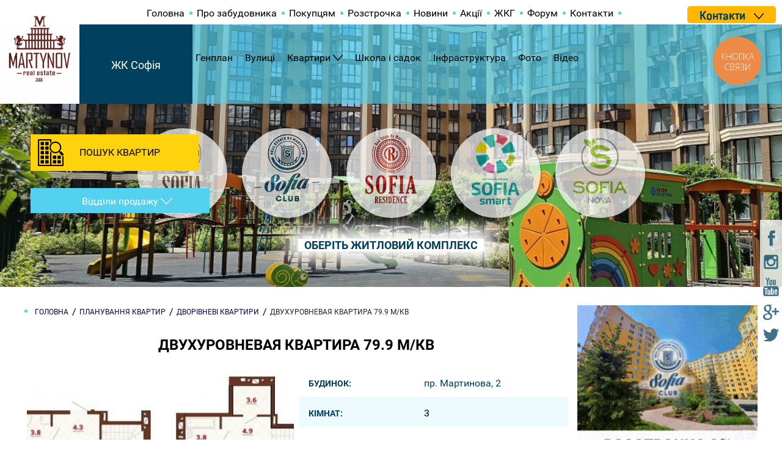

--- FILE ---
content_type: text/html; charset=UTF-8
request_url: https://www.sofiya.ua/planirovki/dvuhurovnevye-kvartiry/1333-pr-martinova-2-2-h-urovnevaya-kvartira-79-9-l
body_size: 8704
content:
<!DOCTYPE html>

<html lang="ru">
    <head>
        <meta charset="utf-8">
<meta http-equiv="X-UA-Compatible" content="IE=edge">
<meta name="viewport" content="width=device-width, initial-scale=1.0">
<title></title>
<meta name="description" content="Двухуровневая квартира 79.9 м/кв в новостройке под Киевом от застройщика ⭐ ЖК София от Мартынова ⭐ Самые ДЕШЕВЫЕ цены на квартиры в новостройках в Киевсокй области ✔️ Надежный застройщик с 2008 года" />
<meta name="keywords" content="" />
<meta name="csrf-token" content="adFWpbGA52sW6BS4FqTOAHWoy0BzBRcq20oCeSy9"/>
<meta name="facebook-domain-verification" content="fpzqvdsx5ycq6m5k6b0996kpoyy9j0" />
<link rel="canonical" href="https://www.sofiya.ua/planirovki/dvuhurovnevye-kvartiry/1333-pr-martinova-2-2-h-urovnevaya-kvartira-79-9-l" />


<link rel="icon" href="/img/favicon.ico" type="image/x-icon">
<link rel="shortcut icon" href="/img/favicon.ico" type="image/x-icon">

<link href="/build/css/all-6683418823.css" rel="stylesheet">
<script src="/build/js/common-e092172326.js"></script>
<script async>
    window.Laravel = {"csrfToken":"adFWpbGA52sW6BS4FqTOAHWoy0BzBRcq20oCeSy9"}</script>
<!-- Google Tag Manager -->
<script async>(function(w,d,s,l,i){w[l]=w[l]||[];w[l].push({'gtm.start':
            new Date().getTime(),event:'gtm.js'});var f=d.getElementsByTagName(s)[0],
            j=d.createElement(s),dl=l!='dataLayer'?'&l='+l:'';j.async=true;j.src=
            'https://www.googletagmanager.com/gtm.js?id='+i+dl;f.parentNode.insertBefore(j,f);
    })(window,document,'script','dataLayer','GTM-5Q4STN');</script>
<!-- End Google Tag Manager -->

    </head>

    <!-- adaptive menu -->
<div class="menu-adapt">
    <span></span>
</div>

<ul class="menu-adapt-list hide-desktop">
{{--        <a href="https://www.sofiya.ua/setlocale/ua"class="active">UA</a>--}}
{{--        <a href="https://www.sofiya.ua/setlocale/ru">RU</a>--}}
    <li>
        <a href="/">Головна</a>
    </li>

    <li class="">
    <a href='/genplan'>Генплан</a>
    </li><li class="">
    <a href='/ulitsy'>Улицы</a>
    </li><li class=" parent-menu js-parent ">
    <a href='/planirovki'>Квартиры</a>
            <ul class="js-child child-menu">
            <li class="">
    <a href='/planirovki/odnokomnatnye-kvartiry'>Однокомнатные квартиры</a>
    </li><li class="">
    <a href='/planirovki/dvuhkomnatnye-kvartiry'>Двухкомнатные квартиры</a>
    </li><li class="">
    <a href='/planirovki/trehkomnatnye-kvartiry'>Трехкомнатные квартиры</a>
    </li><li class="">
    <a href='/planirovki/dvuhurovnevye-kvartiry'>Двухуровневые квартиры</a>
    </li><li class="">
    <a href='/planirovki/nezhilye-pomeshcheniya'>Нежилые помещения</a>
    </li>        </ul>
    </li><li class="">
    <a href='/shkola-i-sadik'>Школа и Садик</a>
    </li><li class="">
    <a href='/infrastruktura'>Инфраструктура</a>
    </li><li class="">
    <a href='/foto'>Фото</a>
    </li><li class="">
    <a href='/video'>Видео</a>
    </li>
            <li><a href="/o-zastroyshchike-martinov">О застройщике</a></li>
            <li><a href="/kvartiry-pod-kievom">Покупателям</a></li>
            <li><a href="/rassrochka">Рассрочка</a></li>
            <li><a href="/novosti">Новости</a></li>
            <li><a href="/akciy">Акции</a></li>
            <li><a href="/jkh">ЖЕК</a></li>
            <li><a href="https://mail.google.com/chat/u/1/#chat/home">Форум</a></li>
            <li><a href="/kontakty">Контакты</a></li>
    
    <li><a href="/complex/jk-martinov">ЖК Софія</a></li>
    <li><a href="/complex/jk-klubniy">ЖК Софія Клубний</a></li>
    <li><a href="/complex/jk-sofiya-rezidens">ЖК Софія Резиденс</a></li>
    <li><a href="/complex/jk-sofiya-smart">ЖК Софія Смарт</a></li>
</ul>
<!-- end adaptive menu -->

    <body class="body">
        <div class="main-content">
                            <!-- header -->
<header class="cell header header-all"  style="background-image: url('/uploads/images/64/15/a0/6415a0a5-68bf-49c0-8a91-6bf00d1e8ca6.jpg')" >
    <div class="choose"><span>ОБЕРІТЬ ЖИТЛОВИЙ КОМПЛЕКС</span></div>

    <div class="header-top">
        <div class="nav-top cell">
            <div class="white-block"></div>
            <div class="wrapper">
                <ul>
                    <li><a href="/">Головна</a></li>
                                            <li class="">
    <a href='/o-zastroyshchike-martinov'>Про забудовника</a>
    </li><li class="">
    <a href='/kvartiry-pod-kievom'>Покупцям</a>
    </li><li class="">
    <a href='/rassrochka'>Розстрочка</a>
    </li><li class="">
    <a href='/novosti'>Новини</a>
    </li><li class="">
    <a href='/akciy'>Акції</a>
    </li><li class="">
    <a href='/jkh'>ЖКГ</a>
    </li><li class="">
    <a href='/forum/index'>Форум</a>
    </li><li class="">
    <a href='/kontakty'>Контакти</a>
    </li>                                    </ul>
            </div>
            <!--div class="lang-head fl_r">
                Мова:                <a href="https://www.sofiya.ua/setlocale/ua"class="active">UA</a>
                <a href="https://www.sofiya.ua/setlocale/ru">RU</a>
            </div-->
            <div class="phone-click js-phone-click fl_r">
                <span class="dark-blue bold">Контакти</span>
                <i class="down"></i>
                                                                                                                                                                                                                </div>
        </div>

        <div class="nav-bottom cell">

                            <div class="logo-new fl_l">
                    <img src="/uploads/images/24/73/d3/2473d357-e790-4b4d-9161-eb301383ed85.png" alt="ЖК Софія Сіті - ЖК София" />
                </div>
                <div class="logo-new-name">ЖК Софія</div>
            
            <div class="wrapper">
                <ul class="menu">
                                                                                                                                                            <li class="">
                                <a href='/genplan'>Генплан</a>
                                                                                            </li>
                                                                                                <li class="">
                                <a href='/ulitsy'>Вулиці</a>
                                                                                            </li>
                                                                                                <li class=" parent-menu js-parent ">
                                <a href='/planirovki'>Квартири</a>
                                                                    <ul class="js-child child-menu">
                                        <li class="">
    <a href='/planirovki/odnokomnatnye-kvartiry'>Однокімнатні квартири</a>
    </li><li class="">
    <a href='/planirovki/dvuhkomnatnye-kvartiry'>Двокімнатні квартири</a>
    </li><li class="">
    <a href='/planirovki/trehkomnatnye-kvartiry'>Трикімнатні квартири</a>
    </li><li class="">
    <a href='/planirovki/dvuhurovnevye-kvartiry'>Дворівневі квартири</a>
    </li><li class="">
    <a href='/planirovki/nezhilye-pomeshcheniya'>Нежилі приміщення</a>
    </li>                                    </ul>
                                                                                            </li>
                                                                                                <li class="">
                                <a href='/shkola-i-sadik'>Школа і садок</a>
                                                                                            </li>
                                                                                                <li class="">
                                <a href='/infrastruktura'>Інфраструктура</a>
                                                                                            </li>
                                                                                                <li class="">
                                <a href='/foto'>Фото</a>
                                                                                            </li>
                                                                                                <li class="">
                                <a href='/video'>Відео</a>
                                                                                            </li>
                                                                    </ul>
                    </li>
                </ul>
            </div>

                                                </div>
    </div>

    <div class="form-header">
    <div class="form-label js-form-label">ПОШУК КВАРТИР</div>

    <form action="/search" method="GET" onsubmit="yaCounter27077372.reachGoal('searhFlat'); ga('send', 'event', 'SearchFlat', 'search')">
        <div class="js-form-content form-content cell">
            <p class="m_b-5">Оберіть ЖК:</p>
            <select class="field m_b-10" name="complex_list"><option value="" selected="selected">Усі</option><option value="1">ЖК Софія Сіті</option><option value="2">ЖК Софія Клубний</option><option value="3">ЖК Софія Резиденс</option><option value="4">ЖК Софія Смарт</option><option value="5">ЖК Софія Нова</option></select>

            <p class="m_b-5">Оберіть вулицю:</p>
            <select class="field m_b-10" name="streets"><option value="" selected="selected">Усі</option><option value="1">вул. Лесі Українки</option><option value="3">вул. Івана Франка</option><option value="5">вул. Боголюбова</option><option value="6">вул. Миру</option><option value="7">вул. Малишка (Толстого)</option><option value="8">вул. Житня</option><option value="9">вул. Братська</option><option value="10">вул. Щаслива</option><option value="11">вул. Амосова</option><option value="12">вул. Зелена</option><option value="13">вул. Калинова</option><option value="14">вул. Абрикосова</option><option value="15">вул. Яблунева</option><option value="16">вул. Сонячна</option><option value="17">пр. Мартинова</option><option value="18">вул. Молодіжна</option><option value="19">вул. Корольова</option><option value="20">вул. Стуса</option><option value="21">вул. Приміська</option><option value="22">вул.Радісна</option><option value="23">вул. Клубна</option><option value="24">вул. Григорія Сковороди</option><option value="25">вул. Петрівська</option></select>

            <p class="m_b-5">Кількість кімнат:</p>
            <select class="field m_b-10" name="plans_type"><option value="" selected="selected">Усі</option><option value="1">Однокімнатні квартири</option><option value="2">Двокімнатні квартири</option><option value="3">Трикімнатні квартири</option><option value="7">Чотирикімнатні квартири</option><option value="4">Дворівневі квартири</option><option value="5">Нежилі приміщення</option><option value="9">Оренда квартир</option><option value="10">Квартири студії</option><option value="11">Смарт квартири</option><option value="12">Елітні квартири</option></select>

            <p class="m_b-5">Метраж:</p>
            <div class="cell m_b-10">
                <div class="pull-left text">
                    <span>від</span>
                </div>

                <div class="cell4">
                    <input class="field" type="text" name="area_from" value=""/>
                </div>

                <div class="cell2 text text-right">
                    <span>до</span>
                </div>

                <div class="cell4">
                    <input class="field" type="text" name="area_to" value=""/>
                </div>
            </div>

            <div class="cell m_b-10">
                <label>
                    <input class="checkbox" type="checkbox" name="is_rent" />
                    Оренда                </label>
            </div>

            <div class="cell m_b-20">
                <label>
                    <input class="checkbox" type="checkbox" name="is_decoration"  />
                    Квартири з ремонтом                </label>
            </div>

            <input class="btn" type="submit" value="Пошук" />
        </div>
    </form>
</div>

<div class="contacts-header js-phone-click">
    <span>Відділи продажу</span>
</div>
    <div class="global cell-sm-none">
        <div class="cell text-center logo-center-block">
            <div class="item ">
            <a href="/complex/jk-sofiya-city">
                <img src="/uploads/images/ed/1a/0d/ed1a0d8c-81bc-4ad9-82f6-a6e30b7bc42e.png" alt="ЖК Софія Сіті - ЖК София" />
            </a>
        </div>
            <div class="item ">
            <a href="/complex/jk-sofiya-klubniy">
                <img src="/uploads/images/93/ec/6e/93ec6e55-5fc9-46f4-aecf-8837b4cfc2f0.png" alt="ЖК Софія Клубний - ЖК София" />
            </a>
        </div>
            <div class="item ">
            <a href="/complex/jk-sofiya-rezidens">
                <img src="/uploads/images/a9/01/8d/a9018d02-68a2-4742-b286-d45d4d85c352.png" alt="ЖК Софія Резиденс - ЖК София" />
            </a>
        </div>
            <div class="item ">
            <a href="/complex/zhk-sofiya-smart">
                <img src="/uploads/images/14/96/7b/14967b4f-897f-4590-aa66-63f07554b427.png" alt="ЖК Софія Смарт - ЖК София" />
            </a>
        </div>
            <div class="item ">
            <a href="/complex/zhk-sofiya-nova">
                <img src="/uploads/images/33/84/2c/33842ce6-3a26-44ef-9be2-bd4bb309572a.png" alt="ЖК Софія Нова - ЖК София" />
            </a>
        </div>
    </div>    </div>

    <div class="actions-block fl_r">
        <!--div class="white-block-action wow bounceInRight" data-wow-delay="0.5s" data-wow-duration="1.5s">
    <div class="item">
        <span class="bold red t-36">О%</span> РАССРОЧКА
    </div>
</div>

<div class="white-block-action wow bounceInRight" data-wow-delay="1s" data-wow-duration="1.5s">
    <div class="item">
        КВАРТИРЫ ОТ <span class="bold red">12 500</span> грн/м2
    </div>
</div>

<div class="white-block-action wow bounceInRight" data-wow-delay="1.5s" data-wow-duration="1.5s">
    <div class="item">
        АРЕНДА КВАРТИРЫ ОТ <span class="bold red">3 500</span> грн/мес.
    </div>
</div-->
    </div>

                
</header>

                            
            <!--div class="content"-->
                    <div class="clearfix wrapper">

        <div class="cell9 p_r-10 cell-md">
            <ul class="breadcrumb cell m_b-20" itemscope itemtype="http://schema.org/BreadcrumbList">
        <li class="item" itemprop="itemListElement" itemscope itemtype="http://schema.org/ListItem">
            <a itemprop="item" href="/">
                <span itemprop="name">Головна</span>
                <meta itemprop="position" content="0">
            </a>
        </li>
                                    <li class="item" itemprop="itemListElement" itemscope itemtype="http://schema.org/ListItem">
                     <a itemprop="item" href="/planirovki">
                         <span itemprop="name">Планування квартир</span>
                         <meta itemprop="position" content="1">
                     </a>
                </li>
                                                <li class="item" itemprop="itemListElement" itemscope itemtype="http://schema.org/ListItem">
                     <a itemprop="item" href="/planirovki/dvuhurovnevye-kvartiry">
                         <span itemprop="name">Дворівневі квартири</span>
                         <meta itemprop="position" content="2">
                     </a>
                </li>
                                                <li class="item" itemprop="itemListElement" itemscope itemtype="http://schema.org/ListItem">
                    <span itemprop="name">Двухуровневая квартира 79.9 м/кв</span>
                    <meta itemprop="position" content="3">
                </li>
                        </ul>


            <h1 class="cell text-center title">Двухуровневая квартира 79.9 м/кв</h1>
            <div class="cell6 cell-md text-center">
                <section class="carousel-section cell m_b-30">
    <div class="no-nav">
        <div id="photo-slider" data-id="1333" class="flexslider photo-slider photo-slider-1333 js-photo-slider">
            <ul class="slides">
                <li>
                    <a rel="group" class="js-fancybox" href="/uploads/images/a3/d3/61/a3d36148-6d8c-4571-95e6-b6efc6799d2d_1024x0_resize-w.jpg">
                        <img alt="Двухуровневая квартира 79.9 м/кв - ЖК София" src="/uploads/images/a3/d3/61/a3d36148-6d8c-4571-95e6-b6efc6799d2d_435x320_fit-w.jpg" width="435" height="320" />
                    </a>
                </li>
                            </ul>
        </div>
    </div>
    <div class="wrap-nav">
        <div id="photo-carousel" data-id="1333" class="flexslider photo-carousel photo-carousel-1333 js-photo-carousel">
            <ul class="slides">
                <li>
                    <img alt="Двухуровневая квартира 79.9 м/кв - ЖК София" src="/uploads/images/a3/d3/61/a3d36148-6d8c-4571-95e6-b6efc6799d2d_100x70_fit.jpg" />
                </li>
                            </ul>
        </div>
    </div>
</section>                <div class="cell dark-social text-center m_b-30 cell-md">
                    <!--noindex-->
<ul class="social">
    <li><a class="fb" target="_blank" href="https://www.facebook.com/sofiyacity/"><img src="/img/fixed-socials/fb.png" alt=""></a></li>
    <!--li><a class="vk" target="_blank" href="https://vk.com/sofiyacity"><img src="/img/fixed-socials/vk.png" alt=""></a></li-->
    <li><a class="inst" target="_blank" href="https://www.instagram.com/sofiyaotmartynova/"><img src="/img/fixed-socials/inst.png" alt=""></a></li>
    <li><a class="yt" target="_blank" href="https://www.youtube.com/user/SofiyaCity"><img src="/img/fixed-socials/yt.png" alt=""></a></li>
    <li><a class="gp" target="_blank" href="https://plus.google.com/u/0/+%D0%96%D0%9A%D0%A1%D0%BE%D1%84%D0%B8%D1%8F"><img src="/img/fixed-socials/gp.png" alt=""></a></li>
    <li><a class="tw" target="_blank" href="https://twitter.com/Sofiya_City"><img src="/img/fixed-socials/tw.png" alt=""></a></li>
</ul>
<!--/noindex-->
                </div>

            </div>

            <div class="cell6 p_l-5 cell-md">

                <div class="table">
                    <div class="table-row">
                        <div class="table-cell">
                            <span class="blue-title">Будинок:</span>
                        </div>
                        <div class="table-cell"><a href="/sofievskaya-borshagovka/62-dom-pr-martynova-2">пр. Мартинова, 2</a></div>
                    </div>

                    <div class="table-row">
                        <div class="table-cell">
                            <span class="blue-title">Кімнат:</span>
                        </div>
                        <div class="table-cell">3</div>
                    </div>

                    <div class="table-row">
                        <div class="table-cell">
                            <span class="blue-title">S загальна:</span>
                        </div>
                        <div class="table-cell">79.90</div>
                    </div>

                    <div class="table-row">
                        <div class="table-cell">
                            <span class="blue-title">S житлова:</span>
                        </div>
                        <div class="table-cell">
                            44.70
                        </div>
                    </div>

                    <div class="table-row">
                        <div class="table-cell">
                            <span class="blue-title">S кухня:</span>
                        </div>
                        <div class="table-cell">
                            16.90
                        </div>
                    </div>

                    <div class="table-row">
                        <div class="table-cell">
                            <span class="blue-title">санвузол</span>
                        </div>
                        <div class="table-cell">6.50, Суміжний</div>
                    </div>

                    <div class="table-row">
                        <div class="table-cell">
                            <span class="blue-title">Балкон</span>
                        </div>
                        <div class="table-cell">Немає</div>
                    </div>

                </div>

            </div>

            <div class="cell blue-block-info m_b-20">
    <div class="item text-center">
        <a class="text-pointer text-blue js-phone-click">Наявність і актуальні ціни уточнюйте в <span class = "blue-btn"> відділі продажів </ span></a>
    </div>
                                </div>

            <div class="cell seo-text"></div>
                    </div>
        <div class="cell3 p_l-5 cell-md">
            <div class="text-center cell m_b-10">
    <div class="banner ">
    <a href="https://www.sofiya.ua/rassrochka" target="_blank">
        <img src="/uploads/images/8b/3b/d8/8b3bd84e-5cfd-4d0f-bdcc-e62b5898ecee.gif" alt="ЖК София" width="295px" height="250px"/>
    </a>
</div>
</div>
<div class="border-list blue-header with-img cell m_b-20">
    <p class="list-header cell">ОСТАННІ НОВИНИ</p>
                                        <div class="item cell">
            <img src="/uploads/images/7a/c3/f3/7ac3f397-2ac2-45aa-b84f-e8537bca0207_65x65_resize.png" class="" alt="Квартири поруч із Києвом: стандарт комфорту, затишку та безпеки - ЖК София">
            <a href="/novosti/311-kvartiri-poruch-z-ki-vom-standart-komfortu-zatishku-ta-bezpeki" class="text cell m_b-15">Квартири поруч із Києвом: стандарт комфорту, затишку та безпеки</a>
            <div class="fl_l m_r-20">12.11.2025</div>
            <div class="fl_l"><i class="icon-watch"></i>ПЕРЕГЛЯДІВ: <span class="blue">33</span></div>
        </div>
                                        <div class="item cell">
            <img src="/uploads/images/b5/90/e1/b590e158-447b-415a-8510-b22557840833_65x65_resize.png" class="" alt="Державна програма &laquo;єОселя&raquo;: як придбати житло на вигідних умовах - ЖК София">
            <a href="/novosti/310-derzhavna-programa-oselya-yak-pridbati-zhitlo-na-vig-dnix-umovax" class="text cell m_b-15">Державна програма &laquo;єОселя&raquo;: як придбати житло на вигідних умовах</a>
            <div class="fl_l m_r-20">20.10.2025</div>
            <div class="fl_l"><i class="icon-watch"></i>ПЕРЕГЛЯДІВ: <span class="blue">903</span></div>
        </div>
                                        <div class="item cell">
            <img src="/uploads/images/1b/02/1c/1b021c22-0d2f-461c-992a-2f3bca10b9e8_65x65_resize.jpg" class="" alt="Відновлено житловий будинок у ЖК &laquo;Софія Резиденс&raquo; після ворожого обстрілу - ЖК София">
            <a href="/novosti/309-v-dnovleno-zhitlovij-budinok-u-zhk-sof-ya-rezidens-p-slya-vorozhogo-obstr-lu" class="text cell m_b-15">Відновлено житловий будинок у ЖК &laquo;Софія Резиденс&raquo; після ворожого обстрілу</a>
            <div class="fl_l m_r-20">10.10.2025</div>
            <div class="fl_l"><i class="icon-watch"></i>ПЕРЕГЛЯДІВ: <span class="blue">738</span></div>
        </div>
                                        <div class="item cell">
            <img src="/uploads/images/0e/70/19/0e7019f1-2ef1-40f2-953a-5589ade9929c_65x65_resize.png" class="" alt="Фотозвіт з будівельних майданчиків - ЖК София">
            <a href="/novosti/308-fotozv-t-z-bud-velnix-majdanchik-v" class="text cell m_b-15">Фотозвіт з будівельних майданчиків</a>
            <div class="fl_l m_r-20">30.09.2025</div>
            <div class="fl_l"><i class="icon-watch"></i>ПЕРЕГЛЯДІВ: <span class="blue">701</span></div>
        </div>
                                        <div class="item cell">
            <img src="/uploads/images/de/76/a9/de76a945-c2f7-45e2-8716-3f78a9fc771c_65x65_resize.jpg" class="" alt="Житловий комплекс &laquo;Софія Клубний&raquo; від Мартинова &ndash; ваш простір для життя та натхнення - ЖК София">
            <a href="/novosti/307-zhitlovij-kompleks-sof-ya-klubnij-v-d-martinova-vash-prost-r-dlya-zhittya-ta-natxnennya" class="text cell m_b-15">Житловий комплекс &laquo;Софія Клубний&raquo; від Мартинова &ndash; ваш простір для життя та натхнення</a>
            <div class="fl_l m_r-20">11.09.2025</div>
            <div class="fl_l"><i class="icon-watch"></i>ПЕРЕГЛЯДІВ: <span class="blue">942</span></div>
        </div>
    </div>


<div class="left-nav fl_l cell-lg-none">
    <ul>
        <li><a href="/genplan">ГЕНПЛАН</a></li>
        <!--li><a href="">ОНЛАЙН КАМЕРА</a></li-->
        <li><a href="/foto">ФОТОГАЛЕРЕЯ</a></li>
        <!--li><a href="">ВИДЕООТЗЫВЫ ПОКУПАТЕЛЕЙ</a></li-->
    </ul>
</div>

<div class="border-list yellow-header no-img cell m_b-30">
    <p class="list-header cell">ОСТАННІ АКЦІЇ</p>
                                        <div class="item cell">
            <a href="/akciy/271-znizheno-c-ni-na-odnok-mnatn-kvartiri" class="text cell">Знижено ціни на однокімнатні квартири!</a>
        </div>
                                        <div class="item cell">
            <a href="/akciy/269-spekotn-znizhki" class="text cell">Спекотні знижки!</a>
        </div>
                                        <div class="item cell">
            <a href="/akciy/254-lovi-svoyu-znizhku" class="text cell">Лови свою знижку!</a>
        </div>
                                        <div class="item cell">
            <a href="/akciy/208-nedelya-skidok" class="text cell">Тиждень знижок</a>
        </div>
                                        <div class="item cell">
            <a href="/akciy/194-lovi-znizhku" class="text cell">Лови знижку</a>
        </div>
    </div>
        </div>
    </div>
            <!--/div-->

                            <div class="cell map">
                    <iframe src="https://www.google.com/maps/d/embed?mid=1u1v-qGNDXci4wcCMU51ZFF3ThIY" width="1910" height="600"></iframe>
                </div>
            
            <div class="fixed-links">
                <a class="fb" target="_blank" href="https://www.facebook.com/sofiyacity/"><img src="/img/fixed-socials/fb.png" alt=""></a>
                <!--a class="vk" target="_blank" href="https://vk.com/sofiyacity"><img src="/img/fixed-socials/vk.png" alt=""></a-->
                <a class="inst" target="_blank" href="https://www.instagram.com/sofiyaotmartynova/"><img src="/img/fixed-socials/inst.png" alt=""></a>
                <a class="yt" target="_blank" href="https://www.youtube.com/user/SofiyaCity"><img src="/img/fixed-socials/yt.png" alt=""></a>
                <a class="gp" target="_blank" href="https://plus.google.com/u/0/+%D0%96%D0%9A%D0%A1%D0%BE%D1%84%D0%B8%D1%8F"><img src="/img/fixed-socials/gp.png" alt=""></a>
                <a class="tw" target="_blank" href="https://twitter.com/Sofiya_City"><img src="/img/fixed-socials/tw.png" alt=""></a>
            </div>

            <footer>
                <footer class="cell footer">
    <div class="wrapper">
        <div class="cell m_b-20">
            <div class="cell2 cell-lg-none logo-footer fl_l">
                <a href="#">
                    <img src="/img/footer-logo.png" alt="ЖК София">
                </a>
            </div>

            <div class="cell2 cell-xs-6 cell-lg-none ">
                <!--noindex-->
<ul class="social">
                
    <li><a class="fb" target="_blank" href="https://www.facebook.com/sofiyacity/"><img src="/img/fixed-socials/fb-w.png" alt=""></a></li>
    <!--li><a class="vk" target="_blank" href="https://vk.com/sofiyacity"><img src="/img/fixed-socials/vk-w.png" alt=""></a></li-->
    <li><a class="inst" target="_blank" href="https://www.instagram.com/sofiyaotmartynova/"><img src="/img/fixed-socials/inst-w.png" alt=""></a></li>
    <li><a class="yt" target="_blank" href="https://www.youtube.com/user/SofiyaCity"><img src="/img/fixed-socials/yt-w.png" alt=""></a></li>
    <li><a class="gp" target="_blank" href="https://plus.google.com/u/0/+%D0%96%D0%9A%D0%A1%D0%BE%D1%84%D0%B8%D1%8F"><img src="/img/fixed-socials/gp-w.png" alt=""></a></li>
    <li><a class="tw" target="_blank" href="https://twitter.com/Sofiya_City"><img src="/img/fixed-socials/tw-w.png" alt=""></a></li>
</ul>
<!--/noindex-->
            </div>

            <div class="cell5 info-wrap cell-lg-6 cell-xs cell-xss-none">
                <div class="cell6 cell-md m_t-15 cell-xs-6 text-center">
                    <a class="text-pointer text-blue js-phone-click"><span class="blue-btn">Відділи продажу</span></a>
                </div>
                                                                                                                        
                <div class="cell6 phone cell-md m_t-15 cell-xs-6">
                                                                                                                                                                                                    
                                                                                </div>
            </div>
            
            <div class="cell3 cell-lg-6 cell-xs m_t-15">

                                                                                                                                                                    </div>
        </div>

                    <div class="cell m_b-20 cell-sm-6 cell-xs">
                <p class="info fl_l cell-md-none"></p>

                <ul class="site-pages fl_r cell-md">
                    <li><a href="/planirovki/odnokomnatnye-kvartiry">Однокімнатні</a></li>
                    <li><a href="/planirovki/dvuhkomnatnye-kvartiry">Двокімнатні</a></li>
                    <li><a href="/planirovki/trehkomnatnye-kvartiry">Трикімнатні</a></li>
                    <li><a href="/planirovki/kvartiry-s-remontom">Квартири з ремонтом</a></li>
                    <li><a href="/planirovki/dvuhurovnevye-kvartiry">Дворівневі квартири</a></li>
                </ul>
            </div>
        
        <div class="cell m_b-20 cell-sm-6 cell-xs">
            <p class="info fl_l cell-md-none">© ЖК «Софія» від Мартинова, 2025</p>

            <ul class="site-pages fl_r cell-md">
                                    <li class="">
    <a href='/o-zastroyshchike-martinov'>Про забудовника</a>
    </li><li class="">
    <a href='/kvartiry-pod-kievom'>Покупцям</a>
    </li><li class="">
    <a href='/rassrochka'>Розстрочка</a>
    </li><li class="">
    <a href='/novosti'>Новини</a>
    </li><li class="">
    <a href='/akciy'>Акції</a>
    </li><li class="">
    <a href='/jkh'>ЖКГ</a>
    </li><li class="">
    <a href='/forum/index'>Форум</a>
    </li><li class="">
    <a href='/kontakty'>Контакти</a>
    </li>                            </ul>
        </div>

        <div class="cell m_b-25 cell-sm-6 cell-xs">
            <p class="info-s fl_l " style="font-size: 14px;">
               Створення та просування сайту: <a href="https://imaris.ua/" target="_blank" title="Digital агентство інтернет-маркетингу та реклами">Imaris</a> </p>

            <style>
                #ul_pol a {
                    font-size: 16px;
                }
            </style>
            <ul id="ul_pol" style="    font-size: 6px !important;" class="footer-nav fl_r cell-md">
                                                                                                                                                <li>
                            <a href='/genplan'>Генплан</a>
                        </li>
                                                                                                        <li>
                            <a href='/ulitsy'>Вулиці</a>
                        </li>
                                                                                                        <li>
                            <a href='/planirovki'>Квартири</a>
                        </li>
                                                                                                        <li>
                            <a href='/shkola-i-sadik'>Школа і садок</a>
                        </li>
                                                                                                        <li>
                            <a href='/infrastruktura'>Інфраструктура</a>
                        </li>
                                                                                                        <li>
                            <a href='/foto'>Фото</a>
                        </li>
                                                                                                        <li>
                            <a href='/video'>Відео</a>
                        </li>
                                                                            <li>
                    <a href="/sitemap">Карта сайта</a>
                </li>
                <li><a href="https://www.sofiya.ua/polityka-konfidenciinosti">Політика конфіденційності</a></li>
            </ul>
        </div>

    </div>
            <script type="text/javascript">
            (function(d, w, s) {
                var widgetHash = 'dyzfiw8gzl7znubmohgx', gcw = d.createElement(s); gcw.type = 'text/javascript'; gcw.async = true;
                gcw.src = '//widgets.binotel.com/getcall/widgets/'+ widgetHash +'.js';
                var sn = d.getElementsByTagName(s)[0]; sn.parentNode.insertBefore(gcw, sn);
            })(document, window, 'script');
        </script>
        <div id="form-call-back" class="cell js-form-closed" >

    <p class="text-center m_b-10 m_t-20">ЗАМОВТЕ ЗВОРОТНІЙ ДЗВІНОК</p>
    <p class="m_b-20 text-small"> Заповніть форму і наш менеджер зателефонувати з Вами</p>
    <form id="f_contact" class="js-feedback-form" name="contact" data-formtype="callBack">
        <input type="hidden" value="Форма в pop-up" name="place">
        <label class="m_b-5 cell m_t-0" for="">Ваше ім'я:<span class="red">*</span></label><br>
        <input class="field m_b-20" type="text" id="" name="name"><br>

        <label class="m_b-5 cell m_t-0" for="f_email">Номер телефону:<span class="red">*</span></label><br>
        <input class="field m_b-20" type="text" id="" name="phone"><br>

        <label class="m_b-5 cell m_t-0" for="">Коментар:</label><br>

        <textarea placeholder="Введите Ваше сообщение" name="content" class="field m_b-20"></textarea>
        <div class="text-center">
            <button class="blue-btn m_b-10" id="send" data-formtype="callBack">ЗАМОВИТИ</button>
        </div>
    </form>
</div>
<script type="text/javascript">
  (function(d, w, s) {
var widgetHash = 'uzp4e4gakiqg0fxo48gm', ctw = d.createElement(s); ctw.type = 'text/javascript'; ctw.async = true;
ctw.src = '//widgets.binotel.com/calltracking/widgets/'+ widgetHash +'.js';
var sn = d.getElementsByTagName(s)[0]; sn.parentNode.insertBefore(ctw, sn);
  })(document, window, 'script');
</script></footer>
            </footer>
            <div class="sales-department d_n" id="sales-department">
    <span class="close js-close-popup" data-close="sales-department"></span>
    <div class="top-title">Відділи продажу:</div>
    <div class="departments">
        <div class="item">
            <div class="img">
                <img src="/img/sofiacity.png" alt="">
            </div>
            <p class="title">Sofiya city:</p>
			<i>Відділ продажу:</i>
            <a rel="nofollow" href="tel:+38 (067) 888-70-90" onclick="yaCounter27077372.reachGoal('clickPhone'); ga('send', 'event', 'clickPhone', 'click')" class="binct-phone-number-3">+38 (067) 888-70-90</a>
            <a rel="nofollow" href="tel:" onclick="yaCounter27077372.reachGoal('clickPhone'); ga('send', 'event', 'clickPhone', 'click')"></a>
			<div class="line-element">
    <div class="horizontal-line"></div>
</div>
			<i>ЖЕК:</i>
            <a rel="nofollow" href="tel:+38 (096) 621-36-23" onclick="yaCounter27077372.reachGoal('clickPhone'); ga('send', 'event', 'clickPhone', 'click')">+38 (096) 621-36-23</a>
        </div>
        <div class="item">
            <div class="img">
                <img src="/img/sofiaclub.png" alt="">
            </div>
            <p class="title">Sofiya club:</p>
			<i>Відділ продажу:</i>
            <a rel="nofollow" href="tel:+38 (095) 894-20-00" onclick="yaCounter27077372.reachGoal('clickPhone'); ga('send', 'event', 'clickPhone', 'click')" class="binct-phone-number-2">+38 (095) 894-20-00</a><div class="line-element">
    <div class="horizontal-line"></div>
</div>

			<i>ЖЕК:</i>
            <a rel="nofollow" href="tel:+38 095 894 20 00" onclick="yaCounter27077372.reachGoal('clickPhone'); ga('send', 'event', 'clickPhone', 'click')">+38 095 894 20 00</a>
            <a rel="nofollow" href="tel:" onclick="yaCounter27077372.reachGoal('clickPhone'); ga('send', 'event', 'clickPhone', 'click')"></a>
        </div>
        <div class="item">
            <div class="img">
                <img src="/img/sofiares.png" alt="">
            </div>
            <p class="title">Sofiya Residence:</p>
			<i>Відділ продажу:</i>
            <a rel="nofollow" href="tel:+38 (068) 900-30-90" onclick="yaCounter27077372.reachGoal('clickPhone'); ga('send', 'event', 'clickPhone', 'click')" class="binct-phone-number-1">+38 (068) 900-30-90</a><div class="line-element">
    <div class="horizontal-line"></div>
</div>

			<i>ЖЕК:</i>
            <a rel="nofollow" href="tel:+38 (097) 216-77-18" onclick="yaCounter27077372.reachGoal('clickPhone'); ga('send', 'event', 'clickPhone', 'click')">+38 (097) 216-77-18</a>
            <a rel="nofollow" href="tel:" onclick="yaCounter27077372.reachGoal('clickPhone'); ga('send', 'event', 'clickPhone', 'click')"></a>
        </div>
        <div class="item">
            <div class="img">
                <img src="/img/sofiasmart.png" alt="">
            </div>
            <p class="title">Sofiya Smart:</p>
			<i>Відділ продажу:</i>
            <a rel="nofollow" href="tel:" onclick="yaCounter27077372.reachGoal('clickPhone'); ga('send', 'event', 'clickPhone', 'click')"></a>
            <a rel="nofollow" href="tel:+38 (067) 888-7090" onclick="yaCounter27077372.reachGoal('clickPhone'); ga('send', 'event', 'clickPhone', 'click')">+38 (067) 888-7090</a>
            <a rel="nofollow" href="tel:" onclick="yaCounter27077372.reachGoal('clickPhone'); ga('send', 'event', 'clickPhone', 'click')"></a>
        </div>
        <div class="item">
            <div class="img">
                <img src="/img/sofiyanova.png" alt="">
            </div>
            <p class="title">Sofiya Nova:</p>
			<i>Відділ продажу:</i>
            <a rel="nofollow" href="tel:" onclick="yaCounter27077372.reachGoal('clickPhone'); ga('send', 'event', 'clickPhone', 'click')"></a>
            <a rel="nofollow" href="tel:+38 (097) 580-20-00" onclick="yaCounter27077372.reachGoal('clickPhone'); ga('send', 'event', 'clickPhone', 'click')" class="binct-phone-number-4">+38 (097) 580-20-00</a><div class="line-element">
    <div class="horizontal-line"></div>
</div>

			<i>ЖЕК:</i>
            <a rel="nofollow" href="tel:+38 (067) 398-17-71" onclick="yaCounter27077372.reachGoal('clickPhone'); ga('send', 'event', 'clickPhone', 'click')">+38 (067) 398-17-71</a>
        </div>
    </div>
</div>            <script async src="//www.youtube.com/player_api"></script>
	      <!--  <script async src='//callbackhub.com/l/call.js'></script> -->
            
            <!-- Google Tag Manager (noscript) -->
            <noscript><iframe src="https://www.googletagmanager.com/ns.html?id=GTM-5Q4STN"
                              height="0" width="0" style="display:none;visibility:hidden"></iframe></noscript>
            <!-- End Google Tag Manager (noscript) -->

        </div>
    </body>
</html>


--- FILE ---
content_type: text/html; charset=utf-8
request_url: https://www.google.com/maps/d/embed?mid=1u1v-qGNDXci4wcCMU51ZFF3ThIY
body_size: 104730
content:
<!DOCTYPE html><html itemscope itemtype="http://schema.org/WebSite"><head><script nonce="TYpGjgfZS62rzzEADyLU5A">window['ppConfig'] = {productName: '06194a8f37177242d55a18e38c5a91c6', deleteIsEnforced:  false , sealIsEnforced:  false , heartbeatRate:  0.5 , periodicReportingRateMillis:  60000.0 , disableAllReporting:  false };(function(){'use strict';function k(a){var b=0;return function(){return b<a.length?{done:!1,value:a[b++]}:{done:!0}}}function l(a){var b=typeof Symbol!="undefined"&&Symbol.iterator&&a[Symbol.iterator];if(b)return b.call(a);if(typeof a.length=="number")return{next:k(a)};throw Error(String(a)+" is not an iterable or ArrayLike");}var m=typeof Object.defineProperties=="function"?Object.defineProperty:function(a,b,c){if(a==Array.prototype||a==Object.prototype)return a;a[b]=c.value;return a};
function n(a){a=["object"==typeof globalThis&&globalThis,a,"object"==typeof window&&window,"object"==typeof self&&self,"object"==typeof global&&global];for(var b=0;b<a.length;++b){var c=a[b];if(c&&c.Math==Math)return c}throw Error("Cannot find global object");}var p=n(this);function q(a,b){if(b)a:{var c=p;a=a.split(".");for(var d=0;d<a.length-1;d++){var e=a[d];if(!(e in c))break a;c=c[e]}a=a[a.length-1];d=c[a];b=b(d);b!=d&&b!=null&&m(c,a,{configurable:!0,writable:!0,value:b})}}
q("Object.is",function(a){return a?a:function(b,c){return b===c?b!==0||1/b===1/c:b!==b&&c!==c}});q("Array.prototype.includes",function(a){return a?a:function(b,c){var d=this;d instanceof String&&(d=String(d));var e=d.length;c=c||0;for(c<0&&(c=Math.max(c+e,0));c<e;c++){var f=d[c];if(f===b||Object.is(f,b))return!0}return!1}});
q("String.prototype.includes",function(a){return a?a:function(b,c){if(this==null)throw new TypeError("The 'this' value for String.prototype.includes must not be null or undefined");if(b instanceof RegExp)throw new TypeError("First argument to String.prototype.includes must not be a regular expression");return this.indexOf(b,c||0)!==-1}});function r(a,b,c){a("https://csp.withgoogle.com/csp/proto/"+encodeURIComponent(b),JSON.stringify(c))}function t(){var a;if((a=window.ppConfig)==null?0:a.disableAllReporting)return function(){};var b,c,d,e;return(e=(b=window)==null?void 0:(c=b.navigator)==null?void 0:(d=c.sendBeacon)==null?void 0:d.bind(navigator))!=null?e:u}function u(a,b){var c=new XMLHttpRequest;c.open("POST",a);c.send(b)}
function v(){var a=(w=Object.prototype)==null?void 0:w.__lookupGetter__("__proto__"),b=x,c=y;return function(){var d=a.call(this),e,f,g,h;r(c,b,{type:"ACCESS_GET",origin:(f=window.location.origin)!=null?f:"unknown",report:{className:(g=d==null?void 0:(e=d.constructor)==null?void 0:e.name)!=null?g:"unknown",stackTrace:(h=Error().stack)!=null?h:"unknown"}});return d}}
function z(){var a=(A=Object.prototype)==null?void 0:A.__lookupSetter__("__proto__"),b=x,c=y;return function(d){d=a.call(this,d);var e,f,g,h;r(c,b,{type:"ACCESS_SET",origin:(f=window.location.origin)!=null?f:"unknown",report:{className:(g=d==null?void 0:(e=d.constructor)==null?void 0:e.name)!=null?g:"unknown",stackTrace:(h=Error().stack)!=null?h:"unknown"}});return d}}function B(a,b){C(a.productName,b);setInterval(function(){C(a.productName,b)},a.periodicReportingRateMillis)}
var D="constructor __defineGetter__ __defineSetter__ hasOwnProperty __lookupGetter__ __lookupSetter__ isPrototypeOf propertyIsEnumerable toString valueOf __proto__ toLocaleString x_ngfn_x".split(" "),E=D.concat,F=navigator.userAgent.match(/Firefox\/([0-9]+)\./),G=(!F||F.length<2?0:Number(F[1])<75)?["toSource"]:[],H;if(G instanceof Array)H=G;else{for(var I=l(G),J,K=[];!(J=I.next()).done;)K.push(J.value);H=K}var L=E.call(D,H),M=[];
function C(a,b){for(var c=[],d=l(Object.getOwnPropertyNames(Object.prototype)),e=d.next();!e.done;e=d.next())e=e.value,L.includes(e)||M.includes(e)||c.push(e);e=Object.prototype;d=[];for(var f=0;f<c.length;f++){var g=c[f];d[f]={name:g,descriptor:Object.getOwnPropertyDescriptor(Object.prototype,g),type:typeof e[g]}}if(d.length!==0){c=l(d);for(e=c.next();!e.done;e=c.next())M.push(e.value.name);var h;r(b,a,{type:"SEAL",origin:(h=window.location.origin)!=null?h:"unknown",report:{blockers:d}})}};var N=Math.random(),O=t(),P=window.ppConfig;P&&(P.disableAllReporting||P.deleteIsEnforced&&P.sealIsEnforced||N<P.heartbeatRate&&r(O,P.productName,{origin:window.location.origin,type:"HEARTBEAT"}));var y=t(),Q=window.ppConfig;if(Q)if(Q.deleteIsEnforced)delete Object.prototype.__proto__;else if(!Q.disableAllReporting){var x=Q.productName;try{var w,A;Object.defineProperty(Object.prototype,"__proto__",{enumerable:!1,get:v(),set:z()})}catch(a){}}
(function(){var a=t(),b=window.ppConfig;b&&(b.sealIsEnforced?Object.seal(Object.prototype):b.disableAllReporting||(document.readyState!=="loading"?B(b,a):document.addEventListener("DOMContentLoaded",function(){B(b,a)})))})();}).call(this);
</script><title itemprop="name">ЖК &quot;СОФИЯ ОТ МАРТЫНОВА&quot; - Google My Maps</title><meta name="robots" content="noindex,nofollow"/><meta http-equiv="X-UA-Compatible" content="IE=edge,chrome=1"><meta name="viewport" content="initial-scale=1.0,minimum-scale=1.0,maximum-scale=1.0,user-scalable=0,width=device-width"/><meta name="description" itemprop="description" content="ЖК &quot;СОФИЯ ОТ МАРТЫНОВА&quot;"/><meta itemprop="url" content="https://www.google.com/maps/d/viewer?mid=1u1v-qGNDXci4wcCMU51ZFF3ThIY"/><meta itemprop="image" content="https://www.google.com/maps/d/thumbnail?mid=1u1v-qGNDXci4wcCMU51ZFF3ThIY"/><meta property="og:type" content="website"/><meta property="og:title" content="ЖК &quot;СОФИЯ ОТ МАРТЫНОВА&quot; - Google My Maps"/><meta property="og:description" content="ЖК &quot;СОФИЯ ОТ МАРТЫНОВА&quot;"/><meta property="og:url" content="https://www.google.com/maps/d/viewer?mid=1u1v-qGNDXci4wcCMU51ZFF3ThIY"/><meta property="og:image" content="https://www.google.com/maps/d/thumbnail?mid=1u1v-qGNDXci4wcCMU51ZFF3ThIY"/><meta property="og:site_name" content="Google My Maps"/><meta name="twitter:card" content="summary_large_image"/><meta name="twitter:title" content="ЖК &quot;СОФИЯ ОТ МАРТЫНОВА&quot; - Google My Maps"/><meta name="twitter:description" content="ЖК &quot;СОФИЯ ОТ МАРТЫНОВА&quot;"/><meta name="twitter:image:src" content="https://www.google.com/maps/d/thumbnail?mid=1u1v-qGNDXci4wcCMU51ZFF3ThIY"/><link rel="stylesheet" id="gmeviewer-styles" href="https://www.gstatic.com/mapspro/_/ss/k=mapspro.gmeviewer.oA-ohI6ZM5g.L.W.O/am=AAAE/d=0/rs=ABjfnFX-rFvoUhxEnTCB1MekxaGBVgrhNA" nonce="4ptjw_zVwiG416jKwPycqQ"><link rel="stylesheet" href="https://fonts.googleapis.com/css?family=Roboto:300,400,500,700" nonce="4ptjw_zVwiG416jKwPycqQ"><link rel="shortcut icon" href="//www.gstatic.com/mapspro/images/favicon-001.ico"><link rel="canonical" href="https://www.google.com/mymaps/viewer?mid=1u1v-qGNDXci4wcCMU51ZFF3ThIY&amp;hl=en_US"></head><body jscontroller="O1VPAb" jsaction="click:cOuCgd;"><div class="c4YZDc HzV7m-b7CEbf SfQLQb-dIxMhd-bN97Pc-b3rLgd"><div class="jQhVs-haAclf"><div class="jQhVs-uMX1Ee-My5Dr-purZT-uDEFge"><div class="jQhVs-uMX1Ee-My5Dr-purZT-uDEFge-bN97Pc"><div class="jQhVs-uMX1Ee-My5Dr-purZT-uDEFge-Bz112c"></div><div class="jQhVs-uMX1Ee-My5Dr-purZT-uDEFge-fmcmS-haAclf"><div class="jQhVs-uMX1Ee-My5Dr-purZT-uDEFge-fmcmS">Open full screen to view more</div></div></div></div></div><div class="i4ewOd-haAclf"><div class="i4ewOd-UzWXSb" id="map-canvas"></div></div><div class="X3SwIb-haAclf NBDE7b-oxvKad"><div class="X3SwIb-i8xkGf"></div></div><div class="Te60Vd-ZMv3u dIxMhd-bN97Pc-b3rLgd"><div class="dIxMhd-bN97Pc-Tswv1b-Bz112c"></div><div class="dIxMhd-bN97Pc-b3rLgd-fmcmS">This map was created by a user. <a href="//support.google.com/mymaps/answer/3024454?hl=en&amp;amp;ref_topic=3188329" target="_blank">Learn how to create your own.</a></div><div class="dIxMhd-bN97Pc-b3rLgd-TvD9Pc" title="Close"></div></div><script nonce="TYpGjgfZS62rzzEADyLU5A">
  function _DumpException(e) {
    if (window.console) {
      window.console.error(e.stack);
    }
  }
  var _pageData = "[[1,null,null,null,null,null,null,null,null,null,\"at\",\"\",\"\",1763049426874,\"\",\"en_US\",false,[],\"https://www.google.com/maps/d/viewer?mid\\u003d1u1v-qGNDXci4wcCMU51ZFF3ThIY\",\"https://www.google.com/maps/d/embed?mid\\u003d1u1v-qGNDXci4wcCMU51ZFF3ThIY\\u0026ehbc\\u003d2E312F\",\"https://www.google.com/maps/d/edit?mid\\u003d1u1v-qGNDXci4wcCMU51ZFF3ThIY\",\"https://www.google.com/maps/d/thumbnail?mid\\u003d1u1v-qGNDXci4wcCMU51ZFF3ThIY\",null,null,true,\"https://www.google.com/maps/d/print?mid\\u003d1u1v-qGNDXci4wcCMU51ZFF3ThIY\",\"https://www.google.com/maps/d/pdf?mid\\u003d1u1v-qGNDXci4wcCMU51ZFF3ThIY\",\"https://www.google.com/maps/d/viewer?mid\\u003d1u1v-qGNDXci4wcCMU51ZFF3ThIY\",null,false,\"/maps/d\",\"maps/sharing\",\"//www.google.com/intl/en_US/help/terms_maps.html\",true,\"https://docs.google.com/picker\",null,false,null,[[[\"//www.gstatic.com/mapspro/images/google-my-maps-logo-regular-001.png\",143,25],[\"//www.gstatic.com/mapspro/images/google-my-maps-logo-regular-2x-001.png\",286,50]],[[\"//www.gstatic.com/mapspro/images/google-my-maps-logo-small-001.png\",113,20],[\"//www.gstatic.com/mapspro/images/google-my-maps-logo-small-2x-001.png\",226,40]]],1,\"https://www.gstatic.com/mapspro/_/js/k\\u003dmapspro.gmeviewer.en_US.SjgpIkEyeXQ.O/am\\u003dAAAE/d\\u003d0/rs\\u003dABjfnFWj0zsPU4B4HnBZ5D-n3weIY-wLwQ/m\\u003dgmeviewer_base\",null,null,true,null,\"US\",null,null,null,null,null,null,true],[\"mf.map\",\"1u1v-qGNDXci4wcCMU51ZFF3ThIY\",\"ЖК \\\"СОФИЯ ОТ МАРТЫНОВА\\\"\",null,[30.11942598568237,50.50714951087837,30.615870687830807,50.36895245887847],[30.340461699999995,50.4088457,30.4488838,50.34639560000001],[[null,\"NGwubEfcyRM\",\"Слой без названия\",\"\",[[[\"https://mt.googleapis.com/vt/icon/name\\u003dicons/onion/1492-wht-polygon-blank.png\\u0026filter\\u003dff558B2F\"],null,1,1,[[[30.3701591,50.4025001,30.391616800000005,50.395497]],\"0\",null,\"NGwubEfcyRM\",[50.39927843016544,30.38188443603843],[0,0],\"1AC34DF2781331E3\"],[[\"\"]]],[[\"https://mt.googleapis.com/vt/icon/name\\u003dicons/onion/1492-wht-polygon-blank.png\\u0026filter\\u003dff01579B\"],null,1,1,[[[30.3890419,50.399928700000004,30.4104137,50.3928158]],\"0\",null,\"NGwubEfcyRM\",[50.39649399148975,30.398483944218285],[0,0],\"1AC3A76BFF8FE0D8\"],[[\"ЖК София Резиденс\"]]],[[\"https://mt.googleapis.com/vt/icon/name\\u003dicons/onion/1491-wht-line-blank.png\\u0026filter\\u003dff673AB7\"],null,1,1,[[[30.4104137,50.4003664,30.419426000000005,50.3967007]],\"0\",null,\"NGwubEfcyRM\",[50.3994363,30.419426],[0,0],\"1AC3A90BD7C25215\"],[[\"Линия 5\"]]],[[\"https://mt.googleapis.com/vt/icon/name\\u003dicons/onion/1491-wht-line-blank.png\\u0026filter\\u003dff673AB7\"],null,1,1,[[[30.413160299999998,50.3993816,30.4147053,50.3979591]],\"0\",null,\"NGwubEfcyRM\",[50.3988345,30.4131603],[0,0],\"1AC3A952DC86EE1E\"],[[\"Линия 6\"]]],[[\"https://mt.googleapis.com/vt/icon/name\\u003dicons/onion/1491-wht-line-blank.png\\u0026filter\\u003dff673AB7\"],null,1,1,[[[30.412130400000002,50.4003664,30.413160299999998,50.3988345]],\"0\",null,\"NGwubEfcyRM\",[50.3997099,30.4124737],[0,0],\"1AC3A97AD4A79B0C\"],[[\"Линия 7\"]]],[[\"https://mt.googleapis.com/vt/icon/name\\u003dicons/onion/1491-wht-line-blank.png\\u0026filter\\u003dff673AB7\"],null,1,1,[[[30.3991699,50.4031566,30.401573199999998,50.3992175]],\"0\",null,\"NGwubEfcyRM\",[50.4031566,30.4015732],[0,0],\"1AC3A9A58A77A690\"],[[\"Линия 8\"]]],[[\"https://mt.googleapis.com/vt/icon/name\\u003dicons/onion/1491-wht-line-blank.png\\u0026filter\\u003dff673AB7\"],null,1,1,[[[30.4047489,50.4014606,30.4075813,50.39845150000001]],\"0\",null,\"NGwubEfcyRM\",[50.4014606,30.4075813],[0,0],\"1AC3A9C5EBD085B7\"],[[\"Линия 9\"]]],[[\"https://mt.googleapis.com/vt/icon/name\\u003dicons/onion/1492-wht-polygon-blank.png\\u0026filter\\u003dffEC0000\"],null,1,1,[[[30.3492165,50.404196,30.3602028,50.3987798]],\"0\",null,\"NGwubEfcyRM\",[50.400780443516545,30.355616680201376],[0,0],\"1AC3AA423EAA9CD5\"],[[\"\"]]],[[\"[data-uri]\\u003d\"],null,1,1,[[null,[50.4002023,30.356426199999998]],\"0\",null,\"NGwubEfcyRM\",[50.4002023,30.3564262],[0,0],\"1AC3AA813C4FFB3A\"],[[\"ЖК София Смарт\"]]],[[\"https://mt.googleapis.com/vt/icon/name\\u003dicons/onion/1492-wht-polygon-blank.png\\u0026filter\\u003dffFFD600\"],null,1,1,[[[30.340461699999995,50.4088457,30.3520489,50.40064]],\"0\",null,\"NGwubEfcyRM\",[50.40464375882176,30.346736645245308],[0,0],\"1AC3AAF2D67F2241\"],[[\"\"]]],[[\"[data-uri]\\u003d\\u003d\"],null,1,1,[[null,[50.40397720000001,30.346126500000004]],\"0\",null,\"NGwubEfcyRM\",[50.4039772,30.3461265],[0,0],\"1AC3AB3C6B664DE8\"],[[\"ЖК София Клубный\"]]],[[\"[data-uri]\\u003d\"],null,1,1,[[null,[50.4013033,30.377948300000003]],\"0\",null,\"NGwubEfcyRM\",[50.4013033,30.3779483],[0,0],\"1AC3AC2CC45476C5\"],[[\"ЖК София Сити\"]]],[[\"https://mt.googleapis.com/vt/icon/name\\u003dicons/onion/1492-wht-polygon-blank.png\\u0026filter\\u003dff558B2F\"],null,1,1,[[[30.3750515,50.4055636,30.3787422,50.4033207]],\"0\",null,\"NGwubEfcyRM\",[50.40443668062581,30.376925667578387],[0,0],\"1AC34E4962C7A967\"],[[\"ЖК София Сити\"]]],[[\"[data-uri]\"],null,1,1,[[null,[50.3472948,30.4469485]],\"0\",null,\"NGwubEfcyRM\",[50.3472948,30.4469485],[0,0],\"2F29EA3B64B303F3\"],[[\"ЖК \\\"София Нова\\\"\"]]],[[\"https://mt.googleapis.com/vt/icon/name\\u003dicons/onion/1492-wht-polygon-blank.png\\u0026filter\\u003dff45A979\"],null,1,1,[[[30.442902499999995,50.3507008,30.4488838,50.34639560000001]],\"0\",null,\"NGwubEfcyRM\",[50.348523537231245,30.44590082217912],[0,0],\"2F29F387233B4BE8\"],[[\"ЖК \\\"Софія Нова\\\"\"]]]],null,null,true,null,null,null,null,[[\"NGwubEfcyRM\",1,null,null,null,\"https://www.google.com/maps/d/kml?mid\\u003d1u1v-qGNDXci4wcCMU51ZFF3ThIY\\u0026resourcekey\\u0026lid\\u003dNGwubEfcyRM\",null,null,null,null,null,2,null,[[[\"1AC34DF2781331E3\",null,null,[[[[[[[50.4025001,30.3734207]],[[50.3998193,30.3701591]],[[50.3991081,30.3717899]],[[50.3992722,30.3726482]],[[50.4001476,30.3723907]],[[50.4005853,30.3729916]],[[50.4008041,30.3741932]],[[50.4004758,30.3777122]],[[50.3987798,30.3776264]],[[50.395497,30.3890419]],[[50.397795,30.3916168]],[[50.3990534,30.3883553]],[[50.3986704,30.3880978]],[[50.3991081,30.3872395]],[[50.3986704,30.386467]],[[50.3992722,30.3850079]],[[50.4005306,30.3863811]],[[50.4013512,30.3848362]],[[50.4010229,30.3841496]],[[50.4014606,30.3836346]],[[50.4004211,30.3815746]],[[50.4014059,30.3812313]],[[50.4014606,30.3784847]],[[50.4023359,30.3787422]],[[50.4025001,30.3759098]],[[50.4017889,30.3753948]]]]]]],0,[],[1,[\"\"]],0],[\"1AC3A76BFF8FE0D8\",null,null,[[[[[[[50.395497,30.3890419]],[[50.3928158,30.3971958]],[[50.3967007,30.4104137]],[[50.3984515,30.4047489]],[[50.3999287,30.3924751]],[[50.397795,30.3916168]]]]]]],1,[[\"название\",[\"ЖК София Резиденс\"],1],null,[[null,\"https://mymaps.usercontent.google.com/hostedimage/m/*/[base64]?fife\"],[null,\"https://mymaps.usercontent.google.com/hostedimage/m/*/[base64]?fife\"],[null,\"https://mymaps.usercontent.google.com/hostedimage/m/*/[base64]?fife\"],[null,\"https://mymaps.usercontent.google.com/hostedimage/m/*/[base64]?fife\"]]],[1,[\"ЖК София Резиденс\"]],1],[\"1AC3A90BD7C25215\",null,[[[[[50.3967007,30.4104137]],[[50.397412,30.4127312]],[[50.3979591,30.4147053]],[[50.398561,30.4170227]],[[50.3988892,30.4189968]],[[50.3994363,30.419426]],[[50.3997646,30.4181385]],[[50.4002023,30.4162502]],[[50.4000382,30.4132462]],[[50.4003664,30.4121304]]]]],null,2,[[\"название\",[\"Линия 5\"],1]],[1,[\"Линия 5\"]],2],[\"1AC3A952DC86EE1E\",null,[[[[[50.3979591,30.4147053]],[[50.3985062,30.414362]],[[50.3988345,30.4131603]],[[50.3993816,30.4132462]],[[50.3993816,30.4141903]]]]],null,2,[[\"название\",[\"Линия 6\"],1]],[1,[\"Линия 6\"]],3],[\"1AC3A97AD4A79B0C\",null,[[[[[50.3988345,30.4131603]],[[50.3997099,30.4124737]],[[50.4003664,30.4121304]]]]],null,2,[[\"название\",[\"Линия 7\"],1]],[1,[\"Линия 7\"]],4],[\"1AC3A9A58A77A690\",null,[[[[[50.3992175,30.3991699]],[[50.4031566,30.4015732]]]]],null,2,[[\"название\",[\"Линия 8\"],1]],[1,[\"Линия 8\"]],5],[\"1AC3A9C5EBD085B7\",null,[[[[[50.3984515,30.4047489]],[[50.4014606,30.4075813]]]]],null,2,[[\"название\",[\"Линия 9\"],1]],[1,[\"Линия 9\"]],6],[\"1AC3AA423EAA9CD5\",null,null,[[[[[[[50.4041413,30.3602028]],[[50.404196,30.358057]],[[50.4017342,30.3577995]],[[50.4017889,30.3521347]],[[50.401023,30.3492165]],[[50.3987798,30.3514481]],[[50.3990534,30.3596019]]]]]]],3,[],[1,[\"\"]],7],[\"1AC3AA813C4FFB3A\",[[[50.4002023,30.3564262]]],null,null,4,[[\"название\",[\"ЖК София Смарт\"],1]],[1,[\"ЖК София Смарт\"]],8],[\"1AC3AAF2D67F2241\",null,null,[[[[[[[50.40064,30.3456974]],[[50.4029377,30.3520489]],[[50.4064936,30.351963]],[[50.4052901,30.3487873]],[[50.4088457,30.3486156]],[[50.4060559,30.3404617]]]]]]],5,[],[1,[\"\"]],9],[\"1AC3AB3C6B664DE8\",[[[50.4039772,30.3461265]]],null,null,6,[[\"название\",[\"ЖК София Клубный\"],1],[\"описание\",[\"08131, Украина, Киевская обл., г. Киев, с. Софиевская Борщаговка, улица Зеленая, 1\\n+38 (097) 994-2000\\n+38 (095) 894-2000\\nE-mail: info@sofiya.ua\\nСайт: www.sofiya.ua\\n\"],1],[[null,\"https://mymaps.usercontent.google.com/hostedimage/m/*/[base64]?fife\"],[null,\"https://mymaps.usercontent.google.com/hostedimage/m/*/[base64]?fife\"],[null,\"https://mymaps.usercontent.google.com/hostedimage/m/*/[base64]?fife\"],[null,\"https://mymaps.usercontent.google.com/hostedimage/m/*/[base64]?fife\"]]],[1,[\"ЖК София Клубный\"]],10],[\"1AC3AC2CC45476C5\",[[[50.4013033,30.3779483]]],null,null,7,[[\"название\",[\"ЖК София Сити\"],1],[\"описание\",[\"08131, Украина, Киевская обл., г. Киев, с. Софиевская Борщаговка, улица Леси Украинки, дом 12, Офисный Центр «София»\\n+38 (044) 362-2000\\n+38 (067) 888-7090\\n+38 (095) 905-6000\\nE-mail: info@sofiya.ua\\nСайт: www.sofiya.ua\\n\"],1],[[null,\"https://mymaps.usercontent.google.com/hostedimage/m/*/[base64]?fife\"],[null,\"https://mymaps.usercontent.google.com/hostedimage/m/*/[base64]?fife\"],[null,\"https://mymaps.usercontent.google.com/hostedimage/m/*/[base64]?fife\"]]],[1,[\"ЖК София Сити\"]],11],[\"1AC34E4962C7A967\",null,null,[[[[[[[50.4040866,30.3750515]],[[50.4033207,30.3770256]],[[50.4047977,30.3787422]],[[50.4055636,30.3769398]]]]]]],0,[[\"название\",[\"ЖК София Сити\"],1]],[1,[\"ЖК София Сити\"]],12],[\"2F29EA3B64B303F3\",[[[50.3472948,30.4469485]]],null,null,8,[[\"название\",[\"ЖК \\\"София Нова\\\"\"],1],[\"описание\",[\"03027 Украина,\\nКиевская область,\\nКиево-Святошинский р-н\\nпос.Новоселки\\nул.Садовая\\nОтдел продаж:\\n+38 (044) 580-2000\\n+38 (050) 580-2000\\n+38 (097) 580-2000\\n\"],1],[[null,\"https://mymaps.usercontent.google.com/hostedimage/m/*/[base64]?fife\"],[null,\"https://mymaps.usercontent.google.com/hostedimage/m/*/[base64]?fife\"],[null,\"https://mymaps.usercontent.google.com/hostedimage/m/*/[base64]?fife\"]]],[1,[\"ЖК \\\"София Нова\\\"\"]],13],[\"2F29F387233B4BE8\",null,null,[[[[[[[50.3472537,30.4488838]],[[50.3507008,30.4465932]],[[50.3497081,30.4429025]],[[50.3463956,30.4451997]]]]]]],9,[[\"название\",[\"ЖК \\\"Софія Нова\\\"\"],1],[\"описание\",[\"с. Новосілки\\nвул.Садова\\nвідділ продажу:\\n+38 (044) 580-2000\\n+38 (050) 580-2000\\n+38 (097) 580-2000\\n\"],1],[[null,\"https://mymaps.usercontent.google.com/hostedimage/m/*/[base64]?fife\"],[null,\"https://mymaps.usercontent.google.com/hostedimage/m/*/[base64]?fife\"]]],[1,[\"ЖК \\\"Софія Нова\\\"\"]],14]],[[[\"https://mt.googleapis.com/vt/icon/name\\u003dicons/onion/SHARED-mymaps-pin-container-bg_4x.png,icons/onion/SHARED-mymaps-pin-container_4x.png,icons/onion/1899-blank-shape_pin_4x.png\\u0026highlight\\u003dff000000,558B2F\\u0026scale\\u003d2.0\",[32,64]],[[\"558B2F\",1],1200],[[\"558B2F\",0.30196078431372547],[\"558B2F\",1],1200]],[[\"https://mt.googleapis.com/vt/icon/name\\u003dicons/onion/SHARED-mymaps-pin-container-bg_4x.png,icons/onion/SHARED-mymaps-pin-container_4x.png,icons/onion/1899-blank-shape_pin_4x.png\\u0026highlight\\u003dff000000,01579B\\u0026scale\\u003d2.0\",[32,64]],[[\"01579B\",1],1200],[[\"01579B\",0.3607843137254902],[\"01579B\",1],1200]],[[\"https://mt.googleapis.com/vt/icon/name\\u003dicons/onion/SHARED-mymaps-pin-container-bg_4x.png,icons/onion/SHARED-mymaps-pin-container_4x.png,icons/onion/1899-blank-shape_pin_4x.png\\u0026highlight\\u003dff000000,673AB7\\u0026scale\\u003d2.0\",[32,64]],[[\"673AB7\",1],1200],[[\"673AB7\",0.30196078431372547],[\"673AB7\",1],1200]],[[\"https://mt.googleapis.com/vt/icon/name\\u003dicons/onion/SHARED-mymaps-pin-container-bg_4x.png,icons/onion/SHARED-mymaps-pin-container_4x.png,icons/onion/1899-blank-shape_pin_4x.png\\u0026highlight\\u003dff000000,FF5252\\u0026scale\\u003d2.0\",[32,64]],[[\"FF5252\",1],1200],[[\"FF5252\",0.30196078431372547],[\"FF5252\",1],1200]],[[\"[data-uri]\\u003d\",null,0.2782608695652174],[[\"000000\",1],1200],[[\"000000\",0.30196078431372547],[\"000000\",1],1200]],[[\"https://mt.googleapis.com/vt/icon/name\\u003dicons/onion/SHARED-mymaps-pin-container-bg_4x.png,icons/onion/SHARED-mymaps-pin-container_4x.png,icons/onion/1899-blank-shape_pin_4x.png\\u0026highlight\\u003dff000000,FFD600\\u0026scale\\u003d2.0\",[32,64]],[[\"FFD600\",1],1200],[[\"FFD600\",0.30196078431372547],[\"FFD600\",1],1200]],[[\"[data-uri]\\u003d\\u003d\",null,0.2909090909090909],[[\"000000\",1],1200],[[\"000000\",0.30196078431372547],[\"000000\",1],1200]],[[\"[data-uri]\\u003d\",null,0.25],[[\"000000\",1],1200],[[\"000000\",0.30196078431372547],[\"000000\",1],1200]],[[\"[data-uri]\",null,0.25],[[\"000000\",1],1200],[[\"000000\",0.30196078431372547],[\"000000\",1],1200]],[[\"https://mt.googleapis.com/vt/icon/name\\u003dicons/onion/SHARED-mymaps-pin-container-bg_4x.png,icons/onion/SHARED-mymaps-pin-container_4x.png,icons/onion/1899-blank-shape_pin_4x.png\\u0026highlight\\u003dff000000,87CEAC\\u0026scale\\u003d2.0\",[32,64]],[[\"87CEAC\",1],1200],[[\"87CEAC\",0.27058823529411763],[\"87CEAC\",1],1701]]]]]],null,null,null,null,null,1]],[2],null,null,\"mapspro_in_drive\",\"1u1v-qGNDXci4wcCMU51ZFF3ThIY\",\"https://drive.google.com/abuse?id\\u003d1u1v-qGNDXci4wcCMU51ZFF3ThIY\",true,false,false,\"\",2,false,\"https://www.google.com/maps/d/kml?mid\\u003d1u1v-qGNDXci4wcCMU51ZFF3ThIY\\u0026resourcekey\",7117917,true,false,\"\",true,\"\",true,null,[null,null,[1594997630,899232000],[1594997631]],false,\"https://support.google.com/legal/troubleshooter/1114905#ts\\u003d9723198%2C1115689\"]]";</script><script type="text/javascript" src="//maps.googleapis.com/maps/api/js?v=3.61&client=google-maps-pro&language=en_US&region=US&libraries=places,visualization,geometry,search" nonce="TYpGjgfZS62rzzEADyLU5A"></script><script id="base-js" src="https://www.gstatic.com/mapspro/_/js/k=mapspro.gmeviewer.en_US.SjgpIkEyeXQ.O/am=AAAE/d=0/rs=ABjfnFWj0zsPU4B4HnBZ5D-n3weIY-wLwQ/m=gmeviewer_base" nonce="TYpGjgfZS62rzzEADyLU5A"></script><script nonce="TYpGjgfZS62rzzEADyLU5A">_startApp();</script></div></body></html>

--- FILE ---
content_type: text/css
request_url: https://www.sofiya.ua/build/css/all-6683418823.css
body_size: 11844
content:
.flex-control-thumbs img,.flex-viewport{-webkit-transition:all 1s ease;-ms-transition:all 1s ease}@font-face{font-family:flexslider-icon;src:url(/fonts/flexslider-icon.eot);src:url(/fonts/flexslider-icon.eot?#iefix) format('embedded-opentype'),url(/fonts/flexslider-icon.woff) format('woff'),url(/fonts/flexslider-icon.ttf) format('truetype'),url(/fonts/flexslider-icon.svg#flexslider-icon) format('svg');font-weight:400;font-style:normal}.flex-container a:hover,.flex-slider a:hover{outline:0}.flex-control-nav,.flex-direction-nav,.slides,.slides>li{margin:0;padding:0;list-style:none}.flex-pauseplay span{text-transform:capitalize}.flexslider{margin:0;padding:0;background:#fff;border:4px solid #fff;position:relative}.flexslider .slides>li{display:none;-webkit-backface-visibility:hidden}.wrap-nav .flexslider .slides>li{width:auto!important}.flexslider .slides:after{content:"\0020";display:block;clear:both;visibility:hidden;line-height:0;height:0}html[xmlns] .flexslider .slides{display:block}* html .flexslider .slides{height:1%}.no-js .flexslider .slides>li:first-child{display:block}.flexslider .slides{padding-left:0}.flexslider .slides img{width:100%;display:block;height:auto;-moz-user-select:none}.flex-viewport{-moz-transition:all 1s ease;-o-transition:all 1s ease;transition:all 1s ease}.loading .flex-viewport{max-height:300px}.carousel li{margin-right:5px}.flex-direction-nav{list-style-type:none!important}.no-nav .flex-direction-nav{display:none}.flex-direction-nav a,.flex-pauseplay a{display:block;position:absolute;cursor:pointer;overflow:hidden}.flex-direction-nav a{text-decoration:none;width:40px;height:100%;top:0;z-index:10;opacity:.7;color:rgba(0,0,0,.8);font-size:0}.flex-direction-nav .flex-prev{left:-50px;background:url(/img/slider/slide-prew.png) 50% 50% no-repeat}.flex-direction-nav .flex-next{right:-50px;background:url(/img/slider/slide-next.png) 50% 50% no-repeat}.flexslider:hover .flex-direction-nav .flex-next,.flexslider:hover .flex-direction-nav .flex-next:hover,.flexslider:hover .flex-direction-nav .flex-prev,.flexslider:hover .flex-direction-nav .flex-prev:hover{opacity:1}.flex-direction-nav .flex-disabled{opacity:0!important;filter:alpha(opacity=0);cursor:default;z-index:-1}.flex-pauseplay a{width:20px;height:20px;bottom:5px;left:10px;opacity:.8;z-index:10;color:#000}.flex-pauseplay a:before{font-family:flexslider-icon;font-size:20px;display:inline-block;content:'\f004'}.flex-pauseplay a:hover{opacity:1}.flex-pauseplay a.flex-play:before{content:'\f003'}.flex-control-nav{width:100%;position:absolute;bottom:-40px;text-align:center}.flex-control-nav li{margin:0 6px;display:inline-block}.flex-control-paging li a{width:11px;height:11px;display:block;background:#666;background:rgba(0,0,0,.5);cursor:pointer;text-indent:-9999px;-webkit-box-shadow:inset 0 0 3px rgba(0,0,0,.3);-moz-box-shadow:inset 0 0 3px rgba(0,0,0,.3);-o-box-shadow:inset 0 0 3px rgba(0,0,0,.3);box-shadow:inset 0 0 3px rgba(0,0,0,.3);-webkit-border-radius:20px;-moz-border-radius:20px;border-radius:20px}.flex-control-paging li a:hover{background:#333;background:rgba(0,0,0,.7)}.flex-control-paging li a.flex-active{background:#000;background:rgba(0,0,0,.9);cursor:default}.flex-control-thumbs{margin:5px 0 0;position:static;overflow:hidden}.flex-control-thumbs li{width:25%;float:left;margin:0}.flex-control-thumbs img{width:100%;height:auto;display:block;opacity:.7;cursor:pointer;-moz-user-select:none;-moz-transition:all 1s ease;-o-transition:all 1s ease;transition:all 1s ease}.flex-control-thumbs img:hover{opacity:1}.flex-control-thumbs .flex-active{opacity:1;cursor:default}@media screen and (max-width:860px){.flex-direction-nav .flex-next,.flex-direction-nav .flex-prev{opacity:1}}.wrap-nav{padding:0 40px}/*! fancyBox v2.1.5 fancyapps.com | fancyapps.com/fancybox/#license */.fancybox-image,.fancybox-inner,.fancybox-nav,.fancybox-nav span,.fancybox-outer,.fancybox-skin,.fancybox-tmp,.fancybox-wrap,.fancybox-wrap iframe,.fancybox-wrap object{padding:0;margin:0;border:0;outline:0;vertical-align:top}.fancybox-wrap{position:absolute;top:0;left:0;z-index:8020}.fancybox-inner,.fancybox-outer,.fancybox-skin{position:relative}.fancybox-skin{background:#f9f9f9;color:#444;text-shadow:none;-webkit-border-radius:4px;-moz-border-radius:4px;border-radius:4px}.fancybox-opened{z-index:8030}.fancybox-opened .fancybox-skin{-webkit-box-shadow:0 10px 25px rgba(0,0,0,.5);-moz-box-shadow:0 10px 25px rgba(0,0,0,.5);box-shadow:0 10px 25px rgba(0,0,0,.5)}.fancybox-inner{overflow:hidden}.fancybox-type-iframe .fancybox-inner{-webkit-overflow-scrolling:touch}.fancybox-error{color:#444;font:14px/20px "Helvetica Neue",Helvetica,Arial,sans-serif;margin:0;padding:15px;white-space:nowrap}.fancybox-iframe,.fancybox-image{display:block;width:100%;height:100%}.fancybox-image{max-width:100%;max-height:100%}#fancybox-loading,.fancybox-close,.fancybox-next span,.fancybox-prev span{background-image:url(/img/fancybox/fancybox_sprite.png)}#fancybox-loading{position:fixed;top:50%;left:50%;margin-top:-22px;margin-left:-22px;background-position:0 -108px;opacity:.8;cursor:pointer;z-index:8060}.fancybox-close,.fancybox-nav,.fancybox-nav span{z-index:8040;position:absolute;cursor:pointer}#fancybox-loading div{width:44px;height:44px;background:url(/img/fancybox/fancybox_loading.gif) center center no-repeat}.fancybox-close{top:-18px;right:-18px;width:36px;height:36px}.fancybox-nav{top:0;width:40%;height:100%;text-decoration:none;background:url(/img/fancybox/blank.gif);-webkit-tap-highlight-color:transparent}.border-list.no-img .item a,.lang-head a.active,.left-nav li a:hover,.list-street li a:hover,.under-link,[class*=list-icons] li a:hover,a.blue-title:hover{text-decoration:underline}.fancybox-prev{left:0}.fancybox-next{right:0}.fancybox-nav span{top:50%;width:36px;height:34px;margin-top:-18px;visibility:hidden}.fancybox-prev span{left:10px;background-position:0 -36px}.fancybox-next span{right:10px;background-position:0 -72px}.fancybox-nav:hover span{visibility:visible}.fancybox-tmp{position:absolute;top:-99999px;left:-99999px;visibility:hidden;max-width:99999px;max-height:99999px;overflow:visible!important}.fancybox-lock,.fancybox-lock body{overflow:hidden!important}.fancybox-lock{width:auto}.fancybox-lock-test{overflow-y:hidden!important}.fancybox-overlay{position:absolute;top:0;left:0;overflow:hidden;display:none;z-index:8010;background:url(/img/fancybox/fancybox_overlay.png)}.fancybox-overlay-fixed{position:fixed;bottom:0;right:0}.fancybox-lock .fancybox-overlay{overflow:auto;overflow-y:scroll}.fancybox-title{visibility:hidden;font:400 13px/20px "Helvetica Neue",Helvetica,Arial,sans-serif;position:relative;text-shadow:none;z-index:8050}.fancybox-opened .fancybox-title{visibility:visible}.fancybox-title-float-wrap{position:absolute;bottom:0;right:50%;margin-bottom:-35px;z-index:8050;text-align:center}.fancybox-title-float-wrap .child{display:inline-block;margin-right:-100%;padding:2px 20px;background:0 0;background:rgba(0,0,0,.8);-webkit-border-radius:15px;-moz-border-radius:15px;border-radius:15px;text-shadow:0 1px 2px #222;color:#FFF;font-weight:700;line-height:24px;white-space:nowrap}.fancybox-title-outside-wrap{position:relative;margin-top:10px;color:#fff}.fancybox-title-inside-wrap{padding-top:10px}.fancybox-title-over-wrap{position:absolute;bottom:0;left:0;color:#fff;padding:10px;background:#000;background:rgba(0,0,0,.8)}.blue-title,a{color:#01415f}@media only screen and (-webkit-min-device-pixel-ratio:1.5),only screen and (min--moz-device-pixel-ratio:1.5),only screen and (min-device-pixel-ratio:1.5){#fancybox-loading,.fancybox-close,.fancybox-next span,.fancybox-prev span{background-image:url(/img/fancybox/fancybox_sprite@2x.png);background-size:44px 152px}#fancybox-loading div{background-image:url(/img/fancybox/fancybox_loading@2x.gif);background-size:24px 24px}}@font-face{font-family:Roboto;src:url("/fonts/Kelson Sans Regular RU.otf");font-weight:400;font-style:normal}@font-face{font-family:"Roboto Thin";src:url("/fonts/Kelson Sans Light RU.otf");font-weight:400;font-style:normal}@font-face{font-family:"Roboto Bold";src:url("/fonts/Kelson Sans Bold RU.otf");font-weight:400;font-style:normal}@font-face{font-family:Roboto;font-style:normal;font-weight:100;src:local('Roboto Thin'),local('Roboto-Thin'),url(https://fonts.gstatic.com/s/roboto/v15/frNV30OaYdlFRtH2VnZZdhTbgVql8nDJpwnrE27mub0.woff2) format('woff2');unicode-range:U+0400-045F,U+0490-0491,U+04B0-04B1,U+2116}@font-face{font-family:Roboto;font-style:normal;font-weight:100;src:local('Roboto Thin'),local('Roboto-Thin'),url(https://fonts.gstatic.com/s/roboto/v15/2tsd397wLxj96qwHyNIkxPesZW2xOQ-xsNqO47m55DA.woff2) format('woff2');unicode-range:U+0000-00FF,U+0131,U+0152-0153,U+02C6,U+02DA,U+02DC,U+2000-206F,U+2074,U+20AC,U+2212,U+2215,U+E0FF,U+EFFD,U+F000}@font-face{font-family:Roboto;font-style:normal;font-weight:300;src:local('Roboto Light'),local('Roboto-Light'),url(https://fonts.gstatic.com/s/roboto/v15/Fl4y0QdOxyyTHEGMXX8kcRJtnKITppOI_IvcXXDNrsc.woff2) format('woff2');unicode-range:U+0400-045F,U+0490-0491,U+04B0-04B1,U+2116}@font-face{font-family:Roboto;font-style:normal;font-weight:300;src:local('Roboto Light'),local('Roboto-Light'),url(https://fonts.gstatic.com/s/roboto/v15/Hgo13k-tfSpn0qi1SFdUfVtXRa8TVwTICgirnJhmVJw.woff2) format('woff2');unicode-range:U+0000-00FF,U+0131,U+0152-0153,U+02C6,U+02DA,U+02DC,U+2000-206F,U+2074,U+20AC,U+2212,U+2215,U+E0FF,U+EFFD,U+F000}@font-face{font-family:Roboto;font-style:normal;font-weight:400;src:local('Roboto'),local('Roboto-Regular'),url(https://fonts.gstatic.com/s/roboto/v15/mErvLBYg_cXG3rLvUsKT_fesZW2xOQ-xsNqO47m55DA.woff2) format('woff2');unicode-range:U+0400-045F,U+0490-0491,U+04B0-04B1,U+2116}@font-face{font-family:Roboto;font-style:normal;font-weight:400;src:local('Roboto'),local('Roboto-Regular'),url(https://fonts.gstatic.com/s/roboto/v15/CWB0XYA8bzo0kSThX0UTuA.woff2) format('woff2');unicode-range:U+0000-00FF,U+0131,U+0152-0153,U+02C6,U+02DA,U+02DC,U+2000-206F,U+2074,U+20AC,U+2212,U+2215,U+E0FF,U+EFFD,U+F000}@font-face{font-family:Roboto;font-style:normal;font-weight:700;src:local('Roboto Bold'),local('Roboto-Bold'),url(https://fonts.gstatic.com/s/roboto/v15/isZ-wbCXNKAbnjo6_TwHThJtnKITppOI_IvcXXDNrsc.woff2) format('woff2');unicode-range:U+0400-045F,U+0490-0491,U+04B0-04B1,U+2116}@font-face{font-family:Roboto;font-style:normal;font-weight:700;src:local('Roboto Bold'),local('Roboto-Bold'),url(https://fonts.gstatic.com/s/roboto/v15/d-6IYplOFocCacKzxwXSOFtXRa8TVwTICgirnJhmVJw.woff2) format('woff2');unicode-range:U+0000-00FF,U+0131,U+0152-0153,U+02C6,U+02DA,U+02DC,U+2000-206F,U+2074,U+20AC,U+2212,U+2215,U+E0FF,U+EFFD,U+F000}*{margin:0;padding:0;box-sizing:border-box;-moz-box-sizing:border-box;-webkit-box-sizing:border-box}fieldset,img{border:0}img{max-width:100%;vertical-align:middle;height:auto}a,button,input,select,textarea{outline:0}caption,th{text-align:left}.call-block,.header .logo a,.logo-new,.logo-new-name,.text-center{text-align:center}.text-pointer{cursor:pointer}.blue-title{font-family:Roboto!important;font-weight:700;line-height:24px;text-transform:uppercase}ol,ul{list-style:none}h1,h2,h3,h4,h5{float:left;width:100%}.red{color:#f00000}.black{color:#000}.under-link{font-family:Roboto;font-size:16px;font-weight:400;white-space:nowrap}.bold{font-weight:600;font-family:Roboto Bold}.blue-btn,.contacts-header span,.form-watch .input-wrap input.btn,.h3,.title-page,body{font-family:Roboto}.box-border{box-shadow:0 0 3.9px .1px rgba(26,25,25,.35)}.content{padding:0 10px}.cell,.cell1,.cell10,.cell11,.cell12,.cell2,.cell3,.cell4,.cell5,.cell6,.cell7,.cell8,.cell9{position:relative;float:left}.cell1{width:8.33333%}.cell2{width:16.66667%}.cell3{width:25%}.cell4{width:33.33333%}.cell5{width:41.66667%}.cell6{width:50%}.cell7{width:58.33333%}.cell8{width:66.66667%}.cell9{width:75%}.cell10{width:83.33333%}.cell11{width:91.66667%}.cell,.cell12{width:100%}.d_n{display:none}.d_in{display:inline-block}.m_t-0{margin-top:0!important}.m_t-10{margin-top:10px!important}.m_t-15{margin-top:15px!important}.m_t-20{margin-top:20px!important}.m_b-0{margin-bottom:0!important}.m_b-5{margin-bottom:5px!important}.m_b-10{margin-bottom:10px!important}.m_b-15{margin-bottom:15px!important}.m_b-20{margin-bottom:20px!important}.m_b-25{margin-bottom:25px!important}.m_b-30{margin-bottom:30px!important}.m_r-10{margin-right:10px!important}.m_r-20{margin-right:20px!important}.p_t-5{padding-top:5px!important}.p_t-10{padding-top:10px!important}.p_t-20{padding-top:20px!important}.p_t-25{padding-top:25px!important}.p_t-30{padding-top:30px!important}.p_t-45{padding-top:45px!important}.p_b-10{padding-bottom:10px!important}.p_b-20{padding-bottom:20px!important}.p_l-0{padding-left:0!important}.p_l-5{padding-left:5px!important}.p_l-10{padding-left:10px!important}.p_l-15{padding-left:15px!important}.p_l-20{padding-left:20px!important}.p_l-25{padding-left:25px!important}.p_r-0{padding-right:0!important}.p_r-5{padding-right:5px!important}.p_r-10{padding-right:10px!important}.p_r-15{padding-right:15px!important}.p_r-20{padding-right:20px!important}.p_r-25{padding-right:25px!important}.capitalize{text-transform:capitalize}.blue-btn,.h2,.h3,.header .h1,.title-page,.yellow-btn{text-transform:uppercase}.block-child li{background:#ddd}.wrapper{position:relative;max-width:1200px;margin:0 auto;background-color:transparent}.clearfix:after,.clearfix:before{content:'';display:table}.clearfix{clear:both}.blue{color:#53d1ee}.dark-blue{color:#01415f}.image-float-left{float:left;margin:0 10px 10px 0}body{position:relative;right:0;overflow-x:hidden;line-height:1.3}a{text-decoration:none}.text-r{text-align:right}.text-l{text-align:left}.fl_l{float:left}.fl_r{float:right}.header{background:url(/img/main_photo.jpg);min-height:920px;background-size:cover}.nav-top{height:40px;padding:10px 10px 10px 0;background:#fff}.nav-top .white-block{float:left;height:3px;min-width:260px}.actions-block{top:23%;position:absolute;right:0}.nav-top li{float:left;padding:0 10px}.nav-top li a,.nav-top li span{position:relative;color:#010101;font-size:16px;font-weight:400;line-height:24px}.h2,.header .h1,.left-nav li a,.title-page{font-weight:700}.nav-top .wrapper li a:after,.nav-top li span:after{content:'';display:block;position:absolute;top:36%;width:5px;height:5px;background-color:#53d1ee;right:-12.5px;border-radius:50%}.nav-top li span.current{border-bottom:2px solid #09f}.nav-bottom{padding:0 20px 0 50px;background-color:rgba(83,209,238,.68)}.banner object{max-width:100%}@media all and (min-width:990px){.nav-bottom.fixed{display:none}.nav-bottom.fixed .call-block{height:auto;padding:6px 0}.nav-bottom.fixed .logo-new img{top:0;max-height:63px;padding:3px 20px}.nav-bottom.fixed ul.menu .child-menu{top:63px}.nav-bottom.fixed .logo-new-name{height:63px;padding-top:17px}.nav-bottom.fixed ul.menu>li{height:55px;padding:15px 20px 15px 10px}.header-top.fixed{height:150px}}.nav-bottom ul.menu>li{z-index:33;float:left;height:105px;padding:45px 20px 40px 10px}.nav-bottom ul.menu li.parent-menu>a{padding-right:20px;background:url(/img/arrow-b.png) 100% 50% no-repeat}.nav-bottom ul.menu li.parent-menu{position:relative}.nav-bottom ul.menu .child-menu{position:absolute;top:105px;left:-5px;height:auto;width:300px;background-color:rgba(83,209,238,.9)}.nav-bottom ul .child-menu li{width:100%;padding:0;border-bottom:1px solid rgba(204,232,244,.35);display:block}.nav-bottom ul .child-menu li a,.nav-bottom ul .child-menu li span{display:block;padding:10px 15px}.nav-bottom ul .child-menu li a:after{display:none}.nav-bottom ul li a,.nav-bottom ul li span{position:relative;color:#000;font-size:20px}.nav-bottom ul li a:before,.nav-bottom ul li span.current:before,.nav-top .wrapper li a:before{content:"";display:block;position:absolute;bottom:-3px;left:0;width:0;height:2px;background-color:#09f}.nav-bottom ul li span.current:before{width:100%}.nav-top li a:before{background-color:#53d1ee}.nav-bottom ul li a:hover:before,.nav-top li a:hover:before{transition:all .3s ease;width:100%}.call-btn,.contacts-header span{transition:all .3s ease-out 50ms}.nav-bottom ul li a:after{content:'';display:block;position:absolute;top:1px;width:1px;height:20px;background-color:#737373;right:-17px}.js-child,.nav-bottom ul li:last-child a:after{display:none}.call-block{height:100px;float:right;padding:30px 0}.call-btn{background-color:#fed20c;border-radius:20px;box-shadow:3.2px 6.2px 2px rgba(27,27,27,.35);display:inline-block;padding:11px 20px 7px;color:#000;font-size:21px}.header .h1{margin-top:20px;margin-bottom:30px;color:#01415f;font-size:36px}.header .logo{position:relative}.header .logo a{display:block}.form-header .form-content{display:none;max-width:275px;padding:15px 15px 20px;background-color:#fff;box-shadow:0 5px 20.5px 6.5px rgba(27,27,27,.59);font-size:14px}.form-header .form-label{padding:20px 30px 5px 80px;width:275px;height:60px;cursor:pointer;background:url(/img/apartment-b.png) 5% 50% no-repeat #fed20c}.form-header{float:left;position:absolute;top:220px;left:50px;z-index:10}.logo-new{padding:10px;background-color:#fefefe;width:130px}.logo-new-name{padding:55px 0 0;height:130px;background-color:#01415f;float:left;color:#fefefe;font-size:18px;width:185px}.logo-new img{position:relative;top:-25px;max-height:110px}.text-right{text-align:right}.form-header .text span{line-height:35px;padding:0 5px}.form-header input[type=checkbox]{position:relative;top:4px;width:18px;height:18px}.form-header .btn{cursor:pointer;width:120px;height:35px;background-color:#fed20c;border-radius:19px;color:#000;font-size:17px;margin:auto;display:block;border:none}.form-header label,.left-nav li{font-size:14px}.form-header input[type=text],.form-header select{height:37px;background-color:#f2f1f1;border:1px solid #a0a0a0;border-radius:18px;padding:0 10px}.contacts-header{float:left;position:absolute;top:320px;left:50px;z-index:9;cursor:pointer}.contacts-header span{padding:12px 84px 10px;background:url(/img/arrow-w.png) 78% 55% no-repeat #53d1ee;color:#fff;font-size:16px;font-weight:400;border:none}.header-all{min-height:470px;margin-bottom:30px;background-position:0 50%}.header-all .actions-block{padding-top:40px}.header-all .white-block-action{margin-bottom:40px}.main-logo-part{float:left;position:relative;padding:10px;background-color:#01415f;border:5px solid #fed20c;text-align:center;z-index:2;box-shadow:0 5px 5px rgba(4,4,4,.35);height:104px;width:260px}.bottom-logo-part,.top-logo-part{position:absolute;display:block;margin:auto;width:220px;padding:10px;background-color:#01415f;left:16px;height:43px}.bottom-logo-part:hover,.main-logo-part:hover,.top-logo-part:hover{background-color:#005984}.main-logo-part:after,.main-logo-part:before{display:block;width:0;height:0;border-left:15px solid transparent;border-right:15px solid transparent;position:absolute;left:50%;content:''}.global .logo-center-block .item{margin-top:40px}.top-logo-part{top:-40px}.bottom-logo-part{bottom:-42px}.main-logo-part:after{bottom:-16px;margin-left:-15px;border-top:15px solid #fed20c}.main-logo-part:before{border-bottom:15px solid #fed20c;top:-15px;margin-left:-10px}.menu-adapt,.menu-adapt-list.hide-desktop{display:none}.left-nav{width:100%;padding-top:5%}.left-nav li{position:relative;width:100%;margin:0 0 25px;height:56px;border:1px solid #fed20c;border-radius:28px;color:#000}.flexslider .slides>li:hover{cursor:pointer}.left-nav li a{height:100%;color:#000;text-align:left;display:block;padding:18px 0 0 78px}.left-nav li:after{content:'';top:-14px;left:0;display:block;position:absolute;width:72px;height:72px;border-radius:50%;box-shadow:1.8px 3.6px 2px rgba(27,27,27,.35);background:url(/img/map.png) 50% 50% no-repeat #fed20c;transition:all 1s ease-out .1s}.blue-btn,.form-watch .input-wrap input.btn,.yellow-btn{transition:all .3s ease-out 50ms}.left-nav li:nth-child(2):after{background:url(/img/technology.png) 50% 50% no-repeat #fed20c}.left-nav li:nth-child(3):after{background:url(/img/technology-1.png) 50% 50% no-repeat #fed20c}.left-nav li:nth-child(4):after{background:url(/img/technology-2.png) 50% 50% no-repeat #fed20c}.header-bottom-icons{position:absolute;left:0;bottom:0;padding:10px 0;width:100%;background-color:rgba(1,65,95,.92)}.header-bottom-icons ul{display:block;width:80%;margin:0 auto;text-align:center}.header-bottom-icons li i{display:block;width:130px;height:80px;margin:10px auto;background:url(/img/bottom-header.png) no-repeat}.header-bottom-icons li span{display:block;height:45px}.header-bottom-icons li .school{background-position:0 -81px;height:68px}.header-bottom-icons li .eco{background-position:0 -151px;height:68px}.header-bottom-icons li .fitness{background-position:0 -220px}.header-bottom-icons li .metro{background-position:0 -300px;height:60px}.header-bottom-icons li{display:inline-block;width:19%;padding:0;color:#fffdfd;font-size:18px;vertical-align:bottom}.share42init{position:fixed;z-index:9999;margin-left:0;top:40%}#share42 a{display:list-item!important}.form-watch{position:absolute;width:100%;float:left;top:420px}.form-watch form{display:table;margin:auto;padding:8px 0;max-width:768px;background-color:rgba(1,65,95,.8);border-radius:30px}.form-watch .input-wrap{display:table-cell;width:33%;padding:0 13px}.form-watch .input-wrap input{width:100%;height:48px;background-color:#fefefe;border-radius:24px;box-shadow:inset .4px .9px 3.5px .5px rgba(26,25,25,.5);padding-left:20px}.form-watch .input-wrap input.btn{height:48px;background-color:#53d1ee;border-radius:24px;box-shadow:1.3px 2.7px 2px rgba(26,25,25,.35);border:none;font-size:18px;padding:10px 10px 8px;text-align:center;cursor:pointer}.form-watch .input-wrap input.btn:hover{background-color:#09f;color:#fff}.title-page{float:left;width:100%;margin:30px 0 20px;color:#222;font-size:24px;text-align:center}.h2{color:#000;font-size:18px}.blue-btn,.h3,.yellow-btn,.zero-procent .item p{font-weight:400}.h3{font-size:18px}.video-wrapper,.video-wrapper iframe{max-width:1200px;max-height:700px;margin:0 auto 20px}.page-video .video-wrapper,.page-video .video-wrapper iframe{max-width:890px;max-height:540px}.page-video .video-wrapper{padding-bottom:57%}.owl-controls{position:absolute;top:50%;width:100%}.owl-theme .owl-controls .owl-buttons .owl-prev{background:url(/img/prev.png) 50% 40% no-repeat;height:30px;left:-30px;position:absolute;margin-top:-15px}.owl-theme .owl-controls .owl-buttons .owl-next{background:url(/img/next.png) 50% 40% no-repeat;height:30px;right:-30px;position:absolute;margin-top:-15px}.carousel-row{padding-left:25px;padding-right:25px}.carousel-row-index .item{text-align:center;max-width:100%}.carousel-row-index .item iframe{max-width:100%}.fixed-links{position:fixed;top:50%;right:0;background-color:rgba(254,254,254,.8);padding:10px 0;z-index:10}.fixed-links a{display:block;padding:7px 5px;text-align:center}.white-block-action{display:table;width:230px;height:70px;margin-bottom:20%;vertical-align:middle;box-shadow:0 5px 2px rgba(27,27,27,.35);background:url(/img/str-r.png) 95% 50% no-repeat #fefefe}.white-block-action .item{display:table-cell;vertical-align:middle;padding:0 50px 0 30px;font-size:18px}.t-36{font-size:36px}.blue-block-action{display:table;width:230px;height:100px;box-shadow:0 5px 2px rgba(27,27,27,.35);background:url(/img/apartment.png) 6% 50% no-repeat rgba(1,65,95,.9)}.blue-block-action .item{display:table-cell;padding:7px 40px 0 70px;vertical-align:middle;font-size:20px;background:url(/img/str-r-w.png) 95% 50% no-repeat}.blue-block-action .item a{color:#fefefe}.yellow-btn{background-color:#fed20c;border-radius:24px;padding:11px 20px 7px;color:#000;font-size:24px}.call-btn:hover,.yellow-btn:hover{background-color:#ffe53e;border-radius:4px;color:#01415f}.blue-btn{padding:8px 20px 4px;background-color:#53d1ee;border-radius:16px;color:#000;font-size:16px;border:none}.blue-btn:hover{background-color:#09f;border-radius:4px;color:#fff;cursor:pointer}.zero-procent{margin:30px 0;padding:50px 0;background:url(/img/bg-zero.jpg);background-size:contain}.zero-procent .item-wrapper{display:table;background-color:#fff;box-shadow:3.6px 7.1px 2px rgba(27,27,27,.35)}.zero-procent .item{display:table-cell;text-align:center;vertical-align:top}.zero-procent .item:first-child{width:50%;background:url(/img/semi.png) 50% 0 no-repeat;background-size:cover}.zero-procent .item:last-child{padding:0 30px 55px}.zero-procent .item:last-child:after{content:'';top:50%;right:50%;margin-top:-10px;border:20px solid transparent;border-right:30px solid #fff;position:absolute}.zero-procent .item p{margin:0 0 10px;color:#474747;font-size:16px;text-align:left}.zero-procent .item .title{color:#000;font-size:60px;font-family:Roboto Thin;text-transform:uppercase;margin:20px 10px;text-align:center}.news .item h4,.zero-procent .item h4{font-size:18px;font-weight:700;text-transform:uppercase}.zero-procent .item h4{padding-bottom:25px;color:#01415f;text-align:left}.zero-procent .item .red{color:#ff0208;font-family:Roboto Bold}.news .item img{width:100%}.logo-center-block .item{width:147px;height:147px;background-color:#fff;box-shadow:2.1px 4.5px 2px rgba(27,27,27,.35);display:inline-block;border-radius:50%;padding:10px;vertical-align:text-bottom;margin:10px 10px 100px;transform:scale(1);transition:all .4s ease 0s;cursor:pointer;opacity:.7}.logo-center-block .item.main{margin:0;width:200px;height:200px}.logo-center-block .item.main:hover{transform:scale(1.1);opacity:1}.logo-center-block .item:hover{transform:scale(1.2);opacity:1}.logo-center-block .current-cmpl{opacity:1}.news .item{margin:0 5px;background-color:#fff;border:1px solid #53d1ee;box-shadow:.7px 5px 4.9px .2px rgba(27,27,27,.35)}.news .item:hover{border-color:#09f;transition:all .3s ease-out 50ms}.flex{display:flex}.news .item h4{color:#000;text-align:center;margin:10px 0}.news .item p{margin-bottom:10px;padding:0 15px;font-size:14px;font-weight:300;word-wrap:break-word}.news .item .title{margin:10px 0;font-size:18px;font-weight:500;text-transform:uppercase;text-align:center;font-family:Roboto}.seo-text,.seo-text p{font-family:Arial,sans-serif;line-height:24px}.news .cell3{padding:0 5px}.news .item{width:25%;padding-bottom:100px}.news .fix-block{position:absolute;bottom:0;left:0;width:100%}.news .item .text-center{margin:20px 0}.news .item .info{padding:5px 15px 15px;color:#3e3e3e;font-size:14px;font-weight:400;text-transform:uppercase}.icon-watch{background:url(/img/eye.png) no-repeat;display:inline-block;width:25px;height:12px;margin:0 3px}.seo-text p{margin-bottom:20px;color:#444;font-size:15px;font-weight:400}.seo-text ul{padding-left:20px;list-style-type:disc}.seo-text ul li{margin-bottom:5px}.seo-text h2,.seo-text h3{margin-bottom:10px}.seo-text .title,.seo-text .title-page,h1.title{margin:10px 0 20px;font-family:Roboto;text-transform:uppercase}h1.title{font-size:24px;font-weight:700}.seo-text .title,.seo-text .title-page{color:#000;font-size:18px;text-align:center;font-weight:500}.footer{background-color:#01415f;padding:15px 0;color:#fffdfd}.footer .address{float:left}.footer .yellow-btn{padding:9px 35px 6px;font-size:16px;border:none;margin-top:20px}.footer .site-pages li{display:inline-block;position:relative;margin:0 15px}.footer .site-pages li a{color:#fffdfd;font-size:18px;font-weight:400;line-height:24px}.footer .site-pages li a:after{content:'';display:block;position:absolute;top:8px;width:5px;height:5px;background-color:#53d1ee;right:-20px;border-radius:50%}.footer .site-pages li:last-child a:after{display:none}.footer .info{font-size:14px}.footer .info-s,.footer .mail,.footer .phone,.footer .phone-click,.footer-nav li a,.type-flats .item p a{font-size:18px}.footer .info-s a{color:#fffdfd}.footer .btn-wrap{margin-top:15px}.social{margin-top:20px}.social li{display:inline-block;margin:0 2px}.icon-mail,.icon-phone{display:inline-block;width:30px;height:30px;background:url(/img/sprites.png) 0 -133px no-repeat;position:relative;top:6px;margin-right:10px}.icon-phone{top:7px;background-position:0 -167px}.footer-nav li{display:inline-block;margin:0 10px}.footer-nav li a{color:#fff;position:relative}.footer-nav li a:after{content:'';display:block;position:absolute;top:2px;width:1px;height:20px;background-color:#53d1ee;right:-10px}.phone-click{height: 20px;position: relative;padding: 8px 20px 20px 20px;color: #010101;font-family: Roboto;font-size: 18px;line-height: 16px;cursor: pointer;background: #ffb700;border-radius: 5px;}.phone-click .down{background:url(/img/arrow-b.png) 100% 50% no-repeat;width:16px;height:12px;display:inline-block;margin-left:10px;cursor:pointer}.phone-click .icon-phone{position:absolute;left:0;top:-3px;display:inline-block;width:17px;height:25px;background:url(/img/phone-dark.png) no-repeat}.footer .phone-click .icon-phone{top:0}.phone-block{position:absolute;top:35px;left:0;width:100%;display:block;padding:10px 15px;background:#fff;border:1px solid;z-index:9;border-radius:2px}.phone-block:after,.phone-block:before{display:block;top:-20px;position:absolute}.phone-block:after{content:'';left:2px;border:10px solid transparent;border-bottom:10px solid #01415f}.phone-block:before{content:'';left:0;z-index:2;border:12px solid transparent;border-bottom:12px solid #fff}.phone-block li{padding:5px}.footer .phone-click{margin-right:0;padding:0 30px;font-weight:400;line-height:24px;margin-bottom:40px!important}.footer .icon-mail+a,.footer .phone-click a{color:#fffdfd}.footer .phone-click .down{width:22px;background:url(/img/arrow-fot.png) 100% 50% no-repeat}.footer .phone-click .icon-phone{width:23px;height:28px;background:url(/img/sprites.png) 0 -169px no-repeat}.footer .wrapper{max-width:1280px}.footer textarea.field{height:130px;padding:15px}.footer .field{border-radius:30px;padding:5px 10px;height:30px}.footer .phone-block{background:#01415f}.footer .phone-block:after{border-bottom:10px solid #fffdfd}.footer .phone-block:before{border-bottom:12px solid #01415f}.type-flats .cell4{padding:7px}.type-flats .item{float:left;width:100%;background-color:#fff;box-shadow:0 0 3.9px .1px rgba(26,25,25,.35)}.type-flats .item p{display:table;width:100%;min-height:70px}.type-flats .item i{display:block;height:235px;max-width:100%;background:url(/img/martinov/odnokomnatnye-kvartiry.png) no-repeat;background-size:cover}.type-flats .item i.dvuhkomnatnye-kvartiry{background-image:url(/img/martinov/dvuhkomnatnye-kvartiry.png)}.type-flats .item i.trehkomnatnye-kvartiry{background-image:url(/img/martinov/trehkomnatnye-kvartiry.png)}.type-flats .item i.dvuhurovnevye-kvartiry{background-image:url(/img/martinov/dvuhurovnevye-kvartiry.png)}.type-flats .item i.nezhilye-pomeshcheniya{background-image:url(/img/martinov/nezhilye-pomeshcheniya.png)}.type-flats .item i.pod-klyuch{background-image:url(/img/martinov/pod-klyuch.png)}.type-flats .item p a{display:table-cell;padding:10px 15% 0;vertical-align:middle;color:#01415f;font-weight:700;text-transform:uppercase}.type-flats .item p a:hover,a.blue-title:hover{color:#00889d}.seo-text{margin:0 0 20px;color:#444;font-size:15px;font-weight:400}.blue-block-info{display:table;min-height:80px;padding:20px 20px 15px;color:#000;font-family:Roboto;font-size:14px;background-color:rgba(83,209,238,.1);text-transform:uppercase}.blue-block-info .item{display:table-cell;vertical-align:middle}.blue-block-info .phone{color:#01415f;font-size:24px;font-weight:700;padding-top:5px}.blue-block-info .blue-btn{padding:14px 25px 12px;border-radius:24px;display:inline-block}.fitness-block{text-align:center;background-color:#55a5af}[class*=list-icons] li a{display:block;padding:5px 10px 5px 45px;line-height:24px;margin-bottom:15px;border-bottom:1px solid;background:url(/img/sprites.png) 0 -200px no-repeat;color:#000;font-size:14px;text-transform:uppercase}.border-list .item:hover,.table .table-row{background-color:rgba(83,209,238,.1)}.list-icons-martinov li:nth-child(2) a{background-position:0 -234px}.list-icons-martinov li:nth-child(3) a{background-position:0 -267px}.border-list{padding-bottom:15px;box-shadow:0 0 3.9px .1px rgba(26,25,25,.35)}.border-list .item{padding:10px;float:left;width:100%}.blue-header .list-header,.border-list .item:after{background-color:#01415f}.border-list .item:after{content:'';position:absolute;bottom:0;display:block;width:90%;left:5%;height:1px}.border-list.with-img .item .icon-watch,.item-news .dop-info .icon-watch{height:10px}.border-list.with-img .item{min-height:80px;padding:15px 10px 25px 70px;color:#3e3e3e;font-size:11px;text-transform:uppercase;position:relative}.border-list.with-img .item img{position:absolute;left:10px;top:10px;max-width:50px;border-radius:50%}.border-list .item:last-child:after{display:none}.border-list.with-img .item .text{color:#01415f;font-size:14px;text-transform:inherit}.border-list.no-img .item a{color:#01415f;font-size:16px;line-height:24px;text-align:center}.border-list .list-header{color:#fff;font-size:18px;text-transform:uppercase;text-align:center;padding:24px 0 18px}.yellow-header .list-header{background-color:#fed20c}.type-plans{display:flex;flex-flow:row wrap}.type-plans>.cell6{padding:10px}.type-plans .item p{color:#000;font-family:Arial;font-size:14px}.bus-icons-block,.type-plans .item .bus{padding-left:25px;background:url(/img/sprites.png) 0 -302px no-repeat}.go-icons-block,.type-plans .item .go-time{padding-left:25px;background:url(/img/sprites.png) 0 -327px no-repeat}.item-news{padding:15px 25px}.item-news .img-wrap{float:left;width:20%}.item-news .info-wrap{float:left;width:80%;padding-left:5px}.item-news p{font-family:Arial;font-size:15px;line-height:24px;max-height:71px;overflow:hidden}.item-news p.blue-title{font-size:18px}.item-news .dop-info{color:#3e3e3e;font-family:Roboto;font-size:14px;font-weight:400;text-transform:uppercase}.item-news .dop-info .date,.item-news .dop-info .watch{margin-top:25px}.item-news .dop-info .blue-btn{margin-top:5px}.pagination li{display:inline-block;position:relative}.pagination li a,.pagination li span{position:relative;float:left;height:32px;min-width:32px;margin-right:10px;padding:4px 13px 0;line-height:28px;background-color:#fff;box-shadow:0 0 3.9px .1px rgba(26,25,25,.35);color:#01415f;font-family:Roboto;font-size:18px;font-weight:400;text-transform:uppercase;text-align:center}.pagination li a:hover{background-color:#edfafd}.pagination li a{cursor:pointer}.pagination li:first-child a,.pagination li:first-child span,.pagination li:last-child a,.pagination li:last-child span{text-indent:-999999px}.pagination li:first-child a,.pagination li:first-child span{background:url(/img/prew-s.png) 40% 50% no-repeat}.pagination li:last-child a,.pagination li:last-child span{background:url(/img/next-s.png) 55% 50% no-repeat}.gallery-item{padding:6px;text-align:center}.contacts-info p{color:#000;font-family:Roboto;font-size:16px;font-weight:400;line-height:26px}.contacts-info .h4{margin:20px 0;font-size:18px;font-weight:400}.contacts-info .item{padding-left:55px}.contacts-info .item:after{content:'';display:block;position:absolute;top:0;left:0;height:50px;width:50px}.contacts-info .item:first-child:after{background:url(/img/sprites.png) 0 -415px no-repeat}.contacts-info .item:nth-child(2):after{background:url(/img/sprites.png) 0 -468px no-repeat}.contacts-info .item:nth-child(3):after{top:10px;height:40px;background:url(/img/sprites.png) 0 -522px no-repeat}.dark-social .social li a{width:37px;height:32px}.contacts-info .social .fb{background-position:0 -25px}.choose{position:absolute;top:70%;width:100%;text-align:center}.header-all .choose{top:83%}.choose span{background:#fff;box-shadow:0 0 28px 16px #fff;padding:0 10px;font-family:Roboto;font-size:18px;color:#01415f;font-weight:600}.item-manager{margin:10px;padding:20px;text-align:center;min-height:290px}.item-manager p.mail i,.item-manager p.tel i{margin-right:8px}.item-manager .name{font-size:18px}.item-manager p.mail,.item-manager p.tel{padding-left:10px;text-align:left;font-size:14px}.item-manager p{display:table;width:100%}.item-manager img{border-radius:50%;width:100px}.relative{position:relative}.table{display:table;width:100%;font-size:16px;max-width:100%}.table-wrap{max-width:100%;display:block;overflow:auto}.table .table-cell{display:table-cell;padding:15px 15px 10px}.table .table-row{display:table-row}.table .table-row:nth-child(2n+1){background-color:#fff}.table .table-cell .blue-title{font-size:14px}.table-caption{padding:15px 15px 10px;font-size:18px;background-color:rgba(83,209,238,.1)}.one-line-block .item:first-child,.tabs ul li{font-size:16px}.one-line-block .blue-block-info .item{display:block;vertical-align:middle;width:100%;margin:20px 0;text-align:center}.btn-gray,.icon-heart,.rewiev-item .like .icon-like,.tabs{display:inline-block}.one-line-block .blue-block-info{background-color:rgba(254,210,12,.1)}.one-line-block .item:last-child{margin:30px 0}.fancybox-house img{max-height:400px}.line-bl{height:35px}.tabs>div{padding-top:10px;margin-top:20px;background:#fff;position:relative;top:-1px}.tabs ul{margin:0;padding:0}.tabs ul:after{content:"";display:block;clear:both;height:1px;background:#d0d0d0;position:relative;top:-1px}.tabs ul li{float:left;color:#000;font-family:Roboto;text-align:center;padding:15px 2% 10px;white-space:nowrap;height:48px;background-color:#f3f3f3;border:1px solid #d0d0d0;border-radius:5px 5px 0 0;margin-right:5px}.tabs ul li.active,.tabs ul li.active:hover{background-color:#fff;z-index:2;position:relative;border-bottom:none}.tabs ul li:hover{background:#d6d6d7;cursor:pointer}.table-border{border:1px solid #53d1ee;background:#fff}.table-border .table-cell{border-right:1px solid #53d1ee}.table-border .table-row:last-child .table-cell{border-bottom:none}.table-border .table-row .table-cell:last-child{border-right:none}.table-border .table-cell{padding:25px 10px 20px;border-bottom:1px solid #53d1ee;background:#fff;text-align:center}.table-caption .table-cell{padding:15px 10px 10px;background-color:rgba(83,209,238,.1);color:#01415f;font-family:Roboto;font-size:14px;font-weight:700}.rewiev-item{margin-bottom:40px}.rewiev-title{padding:10px 10px 10px 100px;background-color:#f3f3f3;position:relative;border-radius:50px 0 0 50px}.rewiev-title img{position:absolute;top:-10px;left:0;width:80px;border-radius:50%}.btn-gray,.field{border:1px solid #d0d0d0}.rewiev-title .info{color:#636161;font-size:12px}.rewiev-title .name{color:#000;font-size:18px;margin-bottom:10px}.icon-heart{position:relative;top:1px;width:15px;height:12px;margin-right:5px;background:url(/img/sprites.png) 0 -564px no-repeat}.rewiev-item .text{margin:15px 0;padding-left:100px;color:#444;font-family:Arial;font-size:14px;font-weight:400;line-height:22px}.rewiev-item .like .icon-like{width:30px;height:25px;margin-right:5px;background:url(/img/sprites.png) 0 -581px no-repeat}.rewiev-item .like p{color:#636161;font-size:11px;text-transform:uppercase}.btn-gray,label{color:#000;font-weight:400}.rewiev-item .like{padding-top:5px}.btn-gray{font-size:16px;text-transform:uppercase;background-color:#f3f3f3;border-radius:24px;padding:15px 20px 10px}.field{border-radius:5px;float:left;width:100%;padding:20px;font-family:Arial;font-size:14px;font-style:italic}input.field{padding:10px 20px}label{margin:20px 0 5px;font-family:Roboto;font-size:16px}::-webkit-input-placeholder{color:#9c9c9c}:-moz-placeholder{color:#9c9c9c}textarea.field{height:160px}form .blue-btn{font-size:16px;padding:10px 30px;border-radius:24px}form.review{padding-left:100px}.list-street li a{float:left;margin:5px 0 5px 20px;color:#01415f;font-size:14px;text-transform:uppercase;position:relative}.list-street li:after{content:'';display:block;position:absolute;top:9px;width:5px;height:5px;background-color:#53d1ee;left:0;border-radius:50%}.search input{width:100%;position:absolute;top:0;left:0;height:48px;margin-bottom:30px;float:left;padding:10px 20px 10px 55px;z-index:1;background:url(/img/search.png) 20px 60% no-repeat #fefefe;border:1px solid #53d1ee;border-radius:24px}.search .blue-btn{float:right;z-index:3;position:relative;height:48px}.breadcrumb{position:relative;padding-left:10px}.breadcrumb:before{content:'';display:block;position:absolute;top:7px;width:5px;height:5px;background-color:#53d1ee;left:0;border-radius:50%}.breadcrumb a,.breadcrumb span{font-family:Roboto;font-size:12px;font-weight:400;text-transform:uppercase}.breadcrumb a span{color:#030953}.breadcrumb span{color:#222}.breadcrumb .item{padding:0 7px;position:relative;display:inline-block}.breadcrumb .item:after{content:'/';display:block;position:absolute;top:1px;right:-6px}#carousel .flex-direction-nav .flex-next,.next{right:0}.breadcrumb .item:last-child:after{display:none}#carousel .flex-viewport{padding:0 50px}#carousel .flex-direction-nav .flex-prev{left:0}#carousel .flex-direction-nav .flex-disabled{opacity:.7!important;z-index:1}.next,.prev{height:20px;position:absolute;margin-top:-15px;width:13px;min-width:25px;padding:35px 1%;top:15px}.prev{background:url(/img/prev.png) 0 50% no-repeat;left:0}.next{background:url(/img/next.png) 100% 50% no-repeat}.thumbs-container{background:#fff}.header-call .call-fixed-btn{position:absolute;top:50px;box-shadow:0 0 0 15px rgba(83,209,238,.5)}.header-call .call-fixed-btn:after{border:2px solid #53d1ee}.map{margin-top:30px;height:600px;overflow:hidden}.map-small{margin:10px 0 20px;height:400px}.sales-department{position:fixed;top:150px;left:50%;background:#fff;width:50%;height:350px;margin:0 -25%;box-shadow:0 0 20px #333}.sales-department .close{position:absolute;top:-7px;right:-5px;color:#15425a;cursor:pointer}.sales-department .close:after{content:'x';color:#15425a;font-size:24px;text-align:center;width:47px;display:block;font-family:Arial;font-weight:700;height:47px;line-height:47px}.sales-department .top-title{font-size:19px;font-weight:600;text-align:center;margin:20px 0}.sales-department .departments .item{float:left;width:20%;font-size:14px;text-align:center}.sales-department .departments .item .img{height:130px;overflow:hidden;text-align:center;width:100%}.sales-department .departments .item .title{font-size:16px;text-align:center;font-weight:600;padding:5px 0}.sales-department .departments .item a{color:#333;display:block}.call-fixed-btn{display:block;position:fixed;top:50%;right:40px;margin-top:-40px;text-indent:-9999px;border-radius:50%;background:url(/img/phone-header.png) 50% 50% no-repeat #53d1ee;background-size:40%;padding:10px;-webkit-animation:call-fixed-btn 4s infinite ease 0s;width:77px;height:77px;box-shadow:0 0 0 15px rgba(1,65,95,.5);z-index:99}@keyframes call-fixed-btn{0%,12%,16%,4%,8%{-webkit-transform:rotate(4deg)}10%,14%,18%,2%,6%{-webkit-transform:rotate(-4deg)}20%{-webkit-transform:rotate(3deg)}100%{-webkit-transform:rotate(-3deg)}}.call-fixed-btn:after{content:'';position:absolute;top:0;bottom:0;left:0;right:0;border-radius:50%;z-index:0;border:2px solid #1B4D8A;-webkit-animation:call-fixed-btn-pulse 2s infinite ease-out;opacity:0}@keyframes call-fixed-btn-pulse{0%{-webkit-transform:scale(.9,.9);opacity:1}100%{-webkit-transform:scale(2.1,2.1);opacity:0}}@media all and (max-width:1200px){.cell-lg-none{display:none}.cell-lg-6{position:relative;width:50%!important;float:left}.cell-lg{float:left;width:100%!important}}@media all and (max-width:990px){.cell-md{float:left;width:100%!important}.cell-md-6{position:relative;width:50%!important;float:left}.cell-md-none{display:none!important;visibility:hidden}.video-wrapper,.video-wrapper iframe{width:100%!important;height:auto!important;min-height:400px}}@media all and (max-width:770px){.cell-sm,.cell-sm-6{position:relative;float:left}.cell-sm{width:100%!important}.cell-sm-6{width:50%!important}.cell-sm-none{display:none!important;visibility:hidden}}@media all and (max-width:640px){.cell-xs{float:left;width:100%!important}.cell-xs-6{position:relative;width:50%!important;float:left}.cell-xs-none{display:none!important;visibility:hidden}.item-manager{padding:20px 0;min-height:260px}}@media all and (max-width:480px){.cell-xss{float:left;width:100%!important}.cell-xss-6{position:relative;width:50%!important;float:left}.cell-xss-none{display:none!important;visibility:hidden}}@media all and (max-width:1450px){.main-logo-part img{max-width:200px}.nav-bottom ul li{padding:40px 10px}.nav-bottom ul li a:after .nav-bottom ul li span:after{right:-10px}.nav-bottom ul li a,.nav-bottom ul li span{font-size:16px}.nav-top .white-block{min-width:230px}.footer{padding:15px}}@media all and (max-width:1320px) and (min-width:990px){.header .call-btn{position:relative;bottom:10px;width:60px;height:60px;padding:20px;background:url(/img/phone-header.png) 50% 50% no-repeat #fed20c;text-indent:-10000px;border-radius:50%}}@media all and (max-width:1200px) and (min-width:420px){header .phone-click{display:none}}@media all and (max-width:640px){.header .call-btn{position:relative;bottom:10px;width:60px;height:60px;padding:20px;background:url(/img/phone-header.png) 50% 50% no-repeat #fed20c;text-indent:-10000px;border-radius:50%}header .phone-click i.down{background:0 0;width:38px;height:20px;margin-left:0;position:relative;left:-15px}}@media all and (max-width:1400px){.nav-bottom ul.menu>li{padding:45px 15px 40px 5px}.nav-bottom{padding:0}.nav-bottom ul li a:after{display:none}}@media all and (max-width:1200px){.call-fixed-btn,.flex-direction-nav .flex-nav-next,.flex-direction-nav .flex-nav-prev{display:none}.wrapper{padding-left:10px;padding-right:10px}.seo-text{padding:0 10px}.main-logo-part img{max-width:170px}.nav-bottom ul li a,.nav-bottom ul li span{font-size:14px}.type-plans .item>.cell6{width:100%}.type-plans .item>.cell6:first-child{text-align:center}.blue-block-info .item{width:50%}.blue-block-info .item:last-child{display:table-row;width:100%}.blue-block-info .blue-btn{float:left}.one-line-block .blue-block-info .blue-btn{float:none}.one-line-block .blue-block-info{padding-bottom:40px}.logo-center-block .item.main{width:150px;height:150px}.logo-center-block .item{width:120px;height:120px}.logo-center-block .item img{max-width:90%;max-height:90%}.global .logo-center-block .item{margin-top:135px}.form-watch{top:430px}}@media all and (max-width:1024px){.choose,.header h2,.nav-bottom.fixed .call-btn{display:none}.header{min-height:740px}.nav-bottom ul.menu>li{padding-right:10px}.global .logo-center-block .item{margin-top:165px}.form-watch{top:470px}.header-all{min-height:655px}}@media all and (max-width:990px){.call-fixed-btn,.global .logo-center-block .item,.header-bottom-icons{display:none}.header:not(.header-all){min-height:auto}.header-all{min-height:580px}.active-menu .main-content{display:block;height:100%;float:left;width:100%;opacity:.3}.wrapper{padding:0 10px}.nav-bottom ul li,.nav-top li,.zero-procent .item:last-child:after{display:none}.menu-adapt-list.hide-desktop{display:block;overflow:auto}.menu-adapt{position:absolute;top:9px;right:13px;display:block;width:35px;height:25px;z-index:8}.menu-adapt span{left:0;top:10px}.menu-adapt span,.menu-adapt span:after,.menu-adapt span:before{position:absolute;display:block;content:'';height:5px;width:35px;background:#53d1ee;border-radius:3px;cursor:pointer;transition:all .5s ease-in-out;-webkit-transition:all .5s ease-in-out;-moz-transition:all .5s ease-in-out;-o-transition:all .5s ease-in-out}.menu-adapt span:before{top:-10px}.menu-adapt span:after{bottom:-10px}.active-menu .menu-adapt span{background-color:transparent}.active-menu .menu-adapt span:after,.active-menu .menu-adapt span:before{top:0}.active-menu .menu-adapt span:before{transform:rotate(45deg)}.active-menu .menu-adapt span:after{transform:rotate(-45deg)}.menu-adapt-list{display:block;width:50%;color:#4a4a4a;font-size:20px;position:fixed;top:0;right:-50%;background-color:#E6E6E6;height:100%;text-align:left;outline:0}.menu-adapt-list li{width:100%;border-bottom:1px solid #ddd}.menu-adapt-list li a,.menu-adapt-list li span{width:100%;display:block;padding:10px 0 10px 20px;font-size:18px;color:#4a4a4a;text-align:left;text-transform:lowercase}.footer .btn-wrap,.menu-adapt-list li a:after{display:none}.menu-adapt-list,body{transition:right .3s ease-out;-webkit-transition:right .3s ease-in-out;-moz-transition:right .3s ease-in-out;-o-transition:right .3s ease-in-out}.menu-adapt-list.active-menu{right:0}body.active-menu{right:50%;overflow:hidden}.footer .info-wrap,.logo-footer,.logo-footer+.cell2{width:32%;margin-left:0;margin-right:0;float:left;font-size:15px}.form-watch{top:230px}.form-watch form{max-width:50%;margin-top:90px}.form-watch .input-wrap{display:inline-block;width:100%;padding:10px 13px}.cell-md.cell3,.cell-md.cell9{padding:0!important}.item-news .img-wrap{width:30%}.item-news .info-wrap{width:70%}#slideshow{width:100%}.tabs ul li{padding:15px 10px 10px}}@media all and (max-width:770px){.tabs{-webkit-user-select:none;display:block;height:46px;overflow-y:hidden;padding:0;position:relative;-webkit-overflow-scrolling:touch}.tabs ul,.tabs ul li{display:inline-block;white-space:nowrap;position:relative}.tabs ul{height:44px;overflow-x:scroll}.tabs ul li{height:45px;float:none;margin:0;z-index:2}.contacts-info .cell4{padding:0 0 10px!important}.contacts-info .item:after{display:none}.video-wrapper,.video-wrapper iframe{min-height:300px}.header .h1{font-size:20px;margin-bottom:70px}.news .item{float:left;width:48%;margin:1%}.news .flex{display:block}.news .item .text-center{margin:20px 0 10px}.news .item .text{max-height:90px;overflow:hidden}.item-manager p{text-align:left;padding-left:65px}.item-manager .text-center{text-align:center}.table-wrap{max-width:670px;overflow-y:auto}.zero-procent .item .title{font-size:40px}.yellow-btn{font-size:16px}.zero-procent .item h4{font-size:14px}.footer .social{float:right}.footer .site-pages li,.footer-nav li{height:25px;margin:5px}.footer-nav{margin-top:10px}.footer .site-pages li a:after,.footer-nav li a:after{display:none}.footer .mail{width:50%;margin-right:0!important}.blue-block-info .item{width:100%;float:left;text-align:center}.blue-block-info .item:last-child{line-height:60px}.blue-block-info .blue-btn{float:none}.news .item{height:390px}.map{height:400px}.sales-department{top:10px;width:95%;left:2.5%;height:auto;margin:0;z-index:99;position:fixed}.sales-department .departments{display:inline-block;width:100%;background:#fff;padding-bottom:20px}.sales-department .departments .item{width:50%;height:250px}.sales-department .departments .item .img{height:110px}.sales-department .departments .item img{max-height:100px;height:110px}}@media all and (max-width:640px){.menu-adapt,.nav-top{position:fixed}.pagination li a,.pagination li span{font-size:14px;height:25px;min-width:24px;padding:0}.pagination li{float:left;margin-bottom:10px}.type-plans .item a{float:none;text-align:center;display:block}.type-plans .item img{margin-top:10px}.top-logo-part{top:-50px}.nav-top{height:50px;z-index:1}.nav-bottom{padding:50px 0 0}.main-logo-part{top:-10px}header .phone-click{display:block;position:absolute;left:18px;top:16px;width:8px;padding:0 17px;  /* background:url(/img/icon--arrow.png) 100% 50% no-repeat;*/ background: transparent;}header .phone-click span{    margin-left:-17px !important;font-size: 17px;background: #ffb700;margin: 16px;padding: 8px;border-radius: 5px;}header .phone-block li{display:block;font-size:16px}header .phone-block{display:block;width:200px}.item-news .img-wrap{text-align:center;margin-bottom:20px}.logo-new img{top:-5px}.contacts-header{display:none}.form-header{position:absolute;top:71px;left:auto;right:75px}.form-header .form-label{box-shadow:3.2px 6.2px 2px rgba(27,27,27,.35);text-indent:-10000px;border-radius:50%;float:right;padding:20px 0 5px 60px;overflow:hidden;width:60px;background:url(/img/apartment-b.png) 56% 50% no-repeat #fed20c;background-size:60%}}@media all and (max-width:540px){#callbutton{right:auto;left:20px}.type-plans>.cell6{padding:10px 0}.header .logo{width:260px;margin:auto;float:none}.logo-center-block .item.main{margin-top:75px}.logo-center-block .item{margin:10px}.actions-block{padding-top:0;width:100%}.blue-block-action,.white-block-action{width:80%;margin:10px auto}.form-watch{position:relative;top:0}.form-watch form{max-width:90%}.rewiev-item .text,form.review{padding:0}.header .call-btn{display:none}.form-header{right:10px}.blue-block-info .blue-btn{padding:11px 10px 9px;font-size:14px}.one-line-block .item:last-child{margin:0}.one-line-block .blue-block-info .item{margin:0 0 5px}.one-line-block .blue-block-info{padding-bottom:10px;margin-bottom:0!important}.menu-adapt-list{width:65%;right:-65%}body.active-menu{right:65%}}@media all and (max-width:420px){.logo-new-name{font-size:16px;width:170px}.news .item{height:auto;width:100%}.form-watch form{margin-top:110px}.item-news .dop-info .blue-btn{width:100%;text-align:center;margin:15px 0}.tabs ul li{width:100%}#form-call-back{width:200px}.form-watch .input-wrap{padding:10px 25px}.map{height:300px}}@media all and (max-width:360px){.logo-new-name{display:none}}#form-call-back{display:none;width:390px}a.fancybox-item.fancybox-close{width:47px;height:47px;background-color:#53d1ee;border-radius:50%;background-image:none;color:#fff;font-family:KelsonSans;font-size:24px;font-weight:400;line-height:24px}a.fancybox-item.fancybox-close:hover{background-color:#2abadb}a.fancybox-item.fancybox-close:after{content:'X';color:#fff;font-size:24px;text-align:center;width:47px;display:block;font-family:Arial;font-weight:700;height:47px;line-height:47px}.text-small{font-size:12px}.page-404 h1{margin-top:30px;font-size:22px;color:#909090}.content-text{margin-bottom:10px;font-family:Arial;line-height:1.6;font-size:14px}.content-text .h3,.content-text .h4,.content-text h1,.content-text h2,.content-text h3,.content-text h4,.content-text h5{font-family:Roboto;font-weight:500;margin:20px 0 10px;float:none}.content-text ol,.content-text ul{list-style-type:disc;padding-left:25px}.content-text .alignleft{float:left;margin:0 20px 15px 0}.content-text .aligncenter{max-width:500px;margin:0 auto 10px;display:block}.content-text .alignright{float:right;margin:0 0 20px 15px;max-width:270px}.content-new p{margin-bottom:15px}.content-new h1.title{margin-top:0}.content-new hr{float:left;width:100%;background:#ddd;border:none;height:1px}.ban-block{min-height:260px}.lang-head a.active{font-weight:600;color:#53d1ee}.lang-head a.active:before{transition:all .3s ease;width:100%;content:"";display:block;position:absolute;bottom:-3px;left:0;height:2px;background-color:#09f}.lang-head a.active:after{content:'';display:block;position:absolute;top:36%;width:5px;height:5px;background-color:#53d1ee;right:-12.5px;border-radius:50%}@media screen and (max-width:750px){.lang-head.fl_r{margin-right:91px}}.line-element {    display: flex;justify-content: center;} .horizontal-line {width: 60%; height: 1px; background-color: black; margin: 3px;}